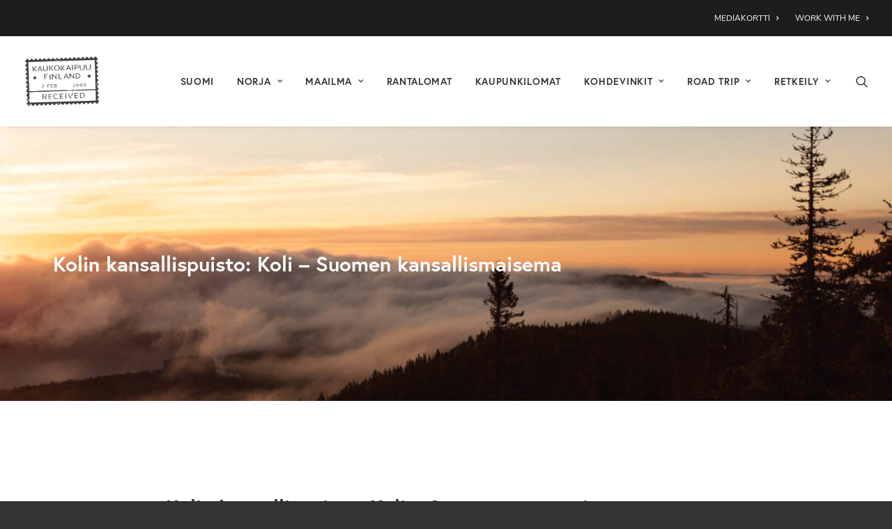

--- FILE ---
content_type: text/html; charset=UTF-8
request_url: https://kaukokaipuumatkablogi.net/kolin-kansallispuisto-koli/
body_size: 27988
content:
<!DOCTYPE html>
<html class="no-touch" dir="ltr" lang="fi" prefix="og: https://ogp.me/ns#" xmlns="http://www.w3.org/1999/xhtml">
<head>
<meta http-equiv="Content-Type" content="text/html; charset=UTF-8">
<meta name="viewport" content="width=device-width, initial-scale=1">
<link rel="profile" href="http://gmpg.org/xfn/11">
<link rel="pingback" href="https://kaukokaipuumatkablogi.net/xmlrpc.php">
<title>Kolin kansallispuisto: Koli – Suomen kansallismaisema | KAUKOKAIPUU</title>
	<style>img:is([sizes="auto" i], [sizes^="auto," i]) { contain-intrinsic-size: 3000px 1500px }</style>
	
		<!-- All in One SEO 4.9.3 - aioseo.com -->
	<meta name="robots" content="max-image-preview:large" />
	<link rel="canonical" href="https://kaukokaipuumatkablogi.net/kolin-kansallispuisto-koli/" />
	<meta name="generator" content="All in One SEO (AIOSEO) 4.9.3" />
		<meta property="og:locale" content="fi_FI" />
		<meta property="og:site_name" content="KAUKOKAIPUU | Suomen luetuin matkablogi" />
		<meta property="og:type" content="article" />
		<meta property="og:title" content="Kolin kansallispuisto: Koli – Suomen kansallismaisema | KAUKOKAIPUU" />
		<meta property="og:url" content="https://kaukokaipuumatkablogi.net/kolin-kansallispuisto-koli/" />
		<meta property="og:image" content="https://kaukokaipuumatkablogi.net/wp-content/uploads/2020/04/29580839253_3c5384ab47_k.jpg" />
		<meta property="og:image:secure_url" content="https://kaukokaipuumatkablogi.net/wp-content/uploads/2020/04/29580839253_3c5384ab47_k.jpg" />
		<meta property="og:image:width" content="1920" />
		<meta property="og:image:height" content="1280" />
		<meta property="article:published_time" content="2020-04-18T08:34:35+00:00" />
		<meta property="article:modified_time" content="2021-07-14T09:22:48+00:00" />
		<meta property="article:publisher" content="https://www.facebook.com/KAUKOKAIPUUmatkablogi" />
		<meta name="twitter:card" content="summary_large_image" />
		<meta name="twitter:title" content="Kolin kansallispuisto: Koli – Suomen kansallismaisema | KAUKOKAIPUU" />
		<meta name="twitter:image" content="https://kaukokaipuumatkablogi.net/wp-content/uploads/2020/04/29580839253_3c5384ab47_k.jpg" />
		<script type="application/ld+json" class="aioseo-schema">
			{"@context":"https:\/\/schema.org","@graph":[{"@type":"BreadcrumbList","@id":"https:\/\/kaukokaipuumatkablogi.net\/kolin-kansallispuisto-koli\/#breadcrumblist","itemListElement":[{"@type":"ListItem","@id":"https:\/\/kaukokaipuumatkablogi.net#listItem","position":1,"name":"Home","item":"https:\/\/kaukokaipuumatkablogi.net","nextItem":{"@type":"ListItem","@id":"https:\/\/kaukokaipuumatkablogi.net\/kolin-kansallispuisto-koli\/#listItem","name":"Kolin kansallispuisto: Koli \u2013 Suomen kansallismaisema"}},{"@type":"ListItem","@id":"https:\/\/kaukokaipuumatkablogi.net\/kolin-kansallispuisto-koli\/#listItem","position":2,"name":"Kolin kansallispuisto: Koli \u2013 Suomen kansallismaisema","previousItem":{"@type":"ListItem","@id":"https:\/\/kaukokaipuumatkablogi.net#listItem","name":"Home"}}]},{"@type":"Organization","@id":"https:\/\/kaukokaipuumatkablogi.net\/#organization","name":"KAUKOKAIPUU \u2013 Suomen luetuin matkablogi","description":"Suomen luetuin matkablogi","url":"https:\/\/kaukokaipuumatkablogi.net\/","logo":{"@type":"ImageObject","url":"https:\/\/kaukokaipuumatkablogi.net\/wp-content\/uploads\/2023\/02\/cropped-cropped-site-logo.jpg","@id":"https:\/\/kaukokaipuumatkablogi.net\/kolin-kansallispuisto-koli\/#organizationLogo","width":512,"height":512},"image":{"@id":"https:\/\/kaukokaipuumatkablogi.net\/kolin-kansallispuisto-koli\/#organizationLogo"},"sameAs":["https:\/\/www.facebook.com\/KAUKOKAIPUUmatkablogi","https:\/\/www.instagram.com\/monnihimari\/"]},{"@type":"WebPage","@id":"https:\/\/kaukokaipuumatkablogi.net\/kolin-kansallispuisto-koli\/#webpage","url":"https:\/\/kaukokaipuumatkablogi.net\/kolin-kansallispuisto-koli\/","name":"Kolin kansallispuisto: Koli \u2013 Suomen kansallismaisema | KAUKOKAIPUU","inLanguage":"fi","isPartOf":{"@id":"https:\/\/kaukokaipuumatkablogi.net\/#website"},"breadcrumb":{"@id":"https:\/\/kaukokaipuumatkablogi.net\/kolin-kansallispuisto-koli\/#breadcrumblist"},"image":{"@type":"ImageObject","url":"https:\/\/kaukokaipuumatkablogi.net\/wp-content\/uploads\/2020\/04\/29580839253_3c5384ab47_k.jpg","@id":"https:\/\/kaukokaipuumatkablogi.net\/kolin-kansallispuisto-koli\/#mainImage","width":1920,"height":1280,"caption":"Koli | Kolin kansallispuisto"},"primaryImageOfPage":{"@id":"https:\/\/kaukokaipuumatkablogi.net\/kolin-kansallispuisto-koli\/#mainImage"},"datePublished":"2020-04-18T11:34:35+03:00","dateModified":"2021-07-14T12:22:48+03:00"},{"@type":"WebSite","@id":"https:\/\/kaukokaipuumatkablogi.net\/#website","url":"https:\/\/kaukokaipuumatkablogi.net\/","name":"KAUKOKAIPUU","description":"Suomen luetuin matkablogi","inLanguage":"fi","publisher":{"@id":"https:\/\/kaukokaipuumatkablogi.net\/#organization"}}]}
		</script>
		<!-- All in One SEO -->

<link rel='dns-prefetch' href='//fonts.googleapis.com' />
<link rel="alternate" type="application/rss+xml" title="KAUKOKAIPUU &raquo; syöte" href="https://kaukokaipuumatkablogi.net/feed/" />
<link rel="alternate" type="application/rss+xml" title="KAUKOKAIPUU &raquo; kommenttien syöte" href="https://kaukokaipuumatkablogi.net/comments/feed/" />
<script type="text/javascript">
/* <![CDATA[ */
window._wpemojiSettings = {"baseUrl":"https:\/\/s.w.org\/images\/core\/emoji\/16.0.1\/72x72\/","ext":".png","svgUrl":"https:\/\/s.w.org\/images\/core\/emoji\/16.0.1\/svg\/","svgExt":".svg","source":{"concatemoji":"https:\/\/kaukokaipuumatkablogi.net\/wp-includes\/js\/wp-emoji-release.min.js?ver=6.8.3"}};
/*! This file is auto-generated */
!function(s,n){var o,i,e;function c(e){try{var t={supportTests:e,timestamp:(new Date).valueOf()};sessionStorage.setItem(o,JSON.stringify(t))}catch(e){}}function p(e,t,n){e.clearRect(0,0,e.canvas.width,e.canvas.height),e.fillText(t,0,0);var t=new Uint32Array(e.getImageData(0,0,e.canvas.width,e.canvas.height).data),a=(e.clearRect(0,0,e.canvas.width,e.canvas.height),e.fillText(n,0,0),new Uint32Array(e.getImageData(0,0,e.canvas.width,e.canvas.height).data));return t.every(function(e,t){return e===a[t]})}function u(e,t){e.clearRect(0,0,e.canvas.width,e.canvas.height),e.fillText(t,0,0);for(var n=e.getImageData(16,16,1,1),a=0;a<n.data.length;a++)if(0!==n.data[a])return!1;return!0}function f(e,t,n,a){switch(t){case"flag":return n(e,"\ud83c\udff3\ufe0f\u200d\u26a7\ufe0f","\ud83c\udff3\ufe0f\u200b\u26a7\ufe0f")?!1:!n(e,"\ud83c\udde8\ud83c\uddf6","\ud83c\udde8\u200b\ud83c\uddf6")&&!n(e,"\ud83c\udff4\udb40\udc67\udb40\udc62\udb40\udc65\udb40\udc6e\udb40\udc67\udb40\udc7f","\ud83c\udff4\u200b\udb40\udc67\u200b\udb40\udc62\u200b\udb40\udc65\u200b\udb40\udc6e\u200b\udb40\udc67\u200b\udb40\udc7f");case"emoji":return!a(e,"\ud83e\udedf")}return!1}function g(e,t,n,a){var r="undefined"!=typeof WorkerGlobalScope&&self instanceof WorkerGlobalScope?new OffscreenCanvas(300,150):s.createElement("canvas"),o=r.getContext("2d",{willReadFrequently:!0}),i=(o.textBaseline="top",o.font="600 32px Arial",{});return e.forEach(function(e){i[e]=t(o,e,n,a)}),i}function t(e){var t=s.createElement("script");t.src=e,t.defer=!0,s.head.appendChild(t)}"undefined"!=typeof Promise&&(o="wpEmojiSettingsSupports",i=["flag","emoji"],n.supports={everything:!0,everythingExceptFlag:!0},e=new Promise(function(e){s.addEventListener("DOMContentLoaded",e,{once:!0})}),new Promise(function(t){var n=function(){try{var e=JSON.parse(sessionStorage.getItem(o));if("object"==typeof e&&"number"==typeof e.timestamp&&(new Date).valueOf()<e.timestamp+604800&&"object"==typeof e.supportTests)return e.supportTests}catch(e){}return null}();if(!n){if("undefined"!=typeof Worker&&"undefined"!=typeof OffscreenCanvas&&"undefined"!=typeof URL&&URL.createObjectURL&&"undefined"!=typeof Blob)try{var e="postMessage("+g.toString()+"("+[JSON.stringify(i),f.toString(),p.toString(),u.toString()].join(",")+"));",a=new Blob([e],{type:"text/javascript"}),r=new Worker(URL.createObjectURL(a),{name:"wpTestEmojiSupports"});return void(r.onmessage=function(e){c(n=e.data),r.terminate(),t(n)})}catch(e){}c(n=g(i,f,p,u))}t(n)}).then(function(e){for(var t in e)n.supports[t]=e[t],n.supports.everything=n.supports.everything&&n.supports[t],"flag"!==t&&(n.supports.everythingExceptFlag=n.supports.everythingExceptFlag&&n.supports[t]);n.supports.everythingExceptFlag=n.supports.everythingExceptFlag&&!n.supports.flag,n.DOMReady=!1,n.readyCallback=function(){n.DOMReady=!0}}).then(function(){return e}).then(function(){var e;n.supports.everything||(n.readyCallback(),(e=n.source||{}).concatemoji?t(e.concatemoji):e.wpemoji&&e.twemoji&&(t(e.twemoji),t(e.wpemoji)))}))}((window,document),window._wpemojiSettings);
/* ]]> */
</script>

<style id='wp-emoji-styles-inline-css' type='text/css'>

	img.wp-smiley, img.emoji {
		display: inline !important;
		border: none !important;
		box-shadow: none !important;
		height: 1em !important;
		width: 1em !important;
		margin: 0 0.07em !important;
		vertical-align: -0.1em !important;
		background: none !important;
		padding: 0 !important;
	}
</style>
<link rel='stylesheet' id='wp-block-library-css' href='https://kaukokaipuumatkablogi.net/wp-includes/css/dist/block-library/style.min.css?ver=6.8.3' type='text/css' media='all' />
<style id='classic-theme-styles-inline-css' type='text/css'>
/*! This file is auto-generated */
.wp-block-button__link{color:#fff;background-color:#32373c;border-radius:9999px;box-shadow:none;text-decoration:none;padding:calc(.667em + 2px) calc(1.333em + 2px);font-size:1.125em}.wp-block-file__button{background:#32373c;color:#fff;text-decoration:none}
</style>
<link rel='stylesheet' id='aioseo/css/src/vue/standalone/blocks/table-of-contents/global.scss-css' href='https://kaukokaipuumatkablogi.net/wp-content/plugins/all-in-one-seo-pack/dist/Lite/assets/css/table-of-contents/global.e90f6d47.css?ver=4.9.3' type='text/css' media='all' />
<style id='global-styles-inline-css' type='text/css'>
:root{--wp--preset--aspect-ratio--square: 1;--wp--preset--aspect-ratio--4-3: 4/3;--wp--preset--aspect-ratio--3-4: 3/4;--wp--preset--aspect-ratio--3-2: 3/2;--wp--preset--aspect-ratio--2-3: 2/3;--wp--preset--aspect-ratio--16-9: 16/9;--wp--preset--aspect-ratio--9-16: 9/16;--wp--preset--color--black: #000000;--wp--preset--color--cyan-bluish-gray: #abb8c3;--wp--preset--color--white: #ffffff;--wp--preset--color--pale-pink: #f78da7;--wp--preset--color--vivid-red: #cf2e2e;--wp--preset--color--luminous-vivid-orange: #ff6900;--wp--preset--color--luminous-vivid-amber: #fcb900;--wp--preset--color--light-green-cyan: #7bdcb5;--wp--preset--color--vivid-green-cyan: #00d084;--wp--preset--color--pale-cyan-blue: #8ed1fc;--wp--preset--color--vivid-cyan-blue: #0693e3;--wp--preset--color--vivid-purple: #9b51e0;--wp--preset--gradient--vivid-cyan-blue-to-vivid-purple: linear-gradient(135deg,rgba(6,147,227,1) 0%,rgb(155,81,224) 100%);--wp--preset--gradient--light-green-cyan-to-vivid-green-cyan: linear-gradient(135deg,rgb(122,220,180) 0%,rgb(0,208,130) 100%);--wp--preset--gradient--luminous-vivid-amber-to-luminous-vivid-orange: linear-gradient(135deg,rgba(252,185,0,1) 0%,rgba(255,105,0,1) 100%);--wp--preset--gradient--luminous-vivid-orange-to-vivid-red: linear-gradient(135deg,rgba(255,105,0,1) 0%,rgb(207,46,46) 100%);--wp--preset--gradient--very-light-gray-to-cyan-bluish-gray: linear-gradient(135deg,rgb(238,238,238) 0%,rgb(169,184,195) 100%);--wp--preset--gradient--cool-to-warm-spectrum: linear-gradient(135deg,rgb(74,234,220) 0%,rgb(151,120,209) 20%,rgb(207,42,186) 40%,rgb(238,44,130) 60%,rgb(251,105,98) 80%,rgb(254,248,76) 100%);--wp--preset--gradient--blush-light-purple: linear-gradient(135deg,rgb(255,206,236) 0%,rgb(152,150,240) 100%);--wp--preset--gradient--blush-bordeaux: linear-gradient(135deg,rgb(254,205,165) 0%,rgb(254,45,45) 50%,rgb(107,0,62) 100%);--wp--preset--gradient--luminous-dusk: linear-gradient(135deg,rgb(255,203,112) 0%,rgb(199,81,192) 50%,rgb(65,88,208) 100%);--wp--preset--gradient--pale-ocean: linear-gradient(135deg,rgb(255,245,203) 0%,rgb(182,227,212) 50%,rgb(51,167,181) 100%);--wp--preset--gradient--electric-grass: linear-gradient(135deg,rgb(202,248,128) 0%,rgb(113,206,126) 100%);--wp--preset--gradient--midnight: linear-gradient(135deg,rgb(2,3,129) 0%,rgb(40,116,252) 100%);--wp--preset--font-size--small: 13px;--wp--preset--font-size--medium: 20px;--wp--preset--font-size--large: 36px;--wp--preset--font-size--x-large: 42px;--wp--preset--spacing--20: 0.44rem;--wp--preset--spacing--30: 0.67rem;--wp--preset--spacing--40: 1rem;--wp--preset--spacing--50: 1.5rem;--wp--preset--spacing--60: 2.25rem;--wp--preset--spacing--70: 3.38rem;--wp--preset--spacing--80: 5.06rem;--wp--preset--shadow--natural: 6px 6px 9px rgba(0, 0, 0, 0.2);--wp--preset--shadow--deep: 12px 12px 50px rgba(0, 0, 0, 0.4);--wp--preset--shadow--sharp: 6px 6px 0px rgba(0, 0, 0, 0.2);--wp--preset--shadow--outlined: 6px 6px 0px -3px rgba(255, 255, 255, 1), 6px 6px rgba(0, 0, 0, 1);--wp--preset--shadow--crisp: 6px 6px 0px rgba(0, 0, 0, 1);}:where(.is-layout-flex){gap: 0.5em;}:where(.is-layout-grid){gap: 0.5em;}body .is-layout-flex{display: flex;}.is-layout-flex{flex-wrap: wrap;align-items: center;}.is-layout-flex > :is(*, div){margin: 0;}body .is-layout-grid{display: grid;}.is-layout-grid > :is(*, div){margin: 0;}:where(.wp-block-columns.is-layout-flex){gap: 2em;}:where(.wp-block-columns.is-layout-grid){gap: 2em;}:where(.wp-block-post-template.is-layout-flex){gap: 1.25em;}:where(.wp-block-post-template.is-layout-grid){gap: 1.25em;}.has-black-color{color: var(--wp--preset--color--black) !important;}.has-cyan-bluish-gray-color{color: var(--wp--preset--color--cyan-bluish-gray) !important;}.has-white-color{color: var(--wp--preset--color--white) !important;}.has-pale-pink-color{color: var(--wp--preset--color--pale-pink) !important;}.has-vivid-red-color{color: var(--wp--preset--color--vivid-red) !important;}.has-luminous-vivid-orange-color{color: var(--wp--preset--color--luminous-vivid-orange) !important;}.has-luminous-vivid-amber-color{color: var(--wp--preset--color--luminous-vivid-amber) !important;}.has-light-green-cyan-color{color: var(--wp--preset--color--light-green-cyan) !important;}.has-vivid-green-cyan-color{color: var(--wp--preset--color--vivid-green-cyan) !important;}.has-pale-cyan-blue-color{color: var(--wp--preset--color--pale-cyan-blue) !important;}.has-vivid-cyan-blue-color{color: var(--wp--preset--color--vivid-cyan-blue) !important;}.has-vivid-purple-color{color: var(--wp--preset--color--vivid-purple) !important;}.has-black-background-color{background-color: var(--wp--preset--color--black) !important;}.has-cyan-bluish-gray-background-color{background-color: var(--wp--preset--color--cyan-bluish-gray) !important;}.has-white-background-color{background-color: var(--wp--preset--color--white) !important;}.has-pale-pink-background-color{background-color: var(--wp--preset--color--pale-pink) !important;}.has-vivid-red-background-color{background-color: var(--wp--preset--color--vivid-red) !important;}.has-luminous-vivid-orange-background-color{background-color: var(--wp--preset--color--luminous-vivid-orange) !important;}.has-luminous-vivid-amber-background-color{background-color: var(--wp--preset--color--luminous-vivid-amber) !important;}.has-light-green-cyan-background-color{background-color: var(--wp--preset--color--light-green-cyan) !important;}.has-vivid-green-cyan-background-color{background-color: var(--wp--preset--color--vivid-green-cyan) !important;}.has-pale-cyan-blue-background-color{background-color: var(--wp--preset--color--pale-cyan-blue) !important;}.has-vivid-cyan-blue-background-color{background-color: var(--wp--preset--color--vivid-cyan-blue) !important;}.has-vivid-purple-background-color{background-color: var(--wp--preset--color--vivid-purple) !important;}.has-black-border-color{border-color: var(--wp--preset--color--black) !important;}.has-cyan-bluish-gray-border-color{border-color: var(--wp--preset--color--cyan-bluish-gray) !important;}.has-white-border-color{border-color: var(--wp--preset--color--white) !important;}.has-pale-pink-border-color{border-color: var(--wp--preset--color--pale-pink) !important;}.has-vivid-red-border-color{border-color: var(--wp--preset--color--vivid-red) !important;}.has-luminous-vivid-orange-border-color{border-color: var(--wp--preset--color--luminous-vivid-orange) !important;}.has-luminous-vivid-amber-border-color{border-color: var(--wp--preset--color--luminous-vivid-amber) !important;}.has-light-green-cyan-border-color{border-color: var(--wp--preset--color--light-green-cyan) !important;}.has-vivid-green-cyan-border-color{border-color: var(--wp--preset--color--vivid-green-cyan) !important;}.has-pale-cyan-blue-border-color{border-color: var(--wp--preset--color--pale-cyan-blue) !important;}.has-vivid-cyan-blue-border-color{border-color: var(--wp--preset--color--vivid-cyan-blue) !important;}.has-vivid-purple-border-color{border-color: var(--wp--preset--color--vivid-purple) !important;}.has-vivid-cyan-blue-to-vivid-purple-gradient-background{background: var(--wp--preset--gradient--vivid-cyan-blue-to-vivid-purple) !important;}.has-light-green-cyan-to-vivid-green-cyan-gradient-background{background: var(--wp--preset--gradient--light-green-cyan-to-vivid-green-cyan) !important;}.has-luminous-vivid-amber-to-luminous-vivid-orange-gradient-background{background: var(--wp--preset--gradient--luminous-vivid-amber-to-luminous-vivid-orange) !important;}.has-luminous-vivid-orange-to-vivid-red-gradient-background{background: var(--wp--preset--gradient--luminous-vivid-orange-to-vivid-red) !important;}.has-very-light-gray-to-cyan-bluish-gray-gradient-background{background: var(--wp--preset--gradient--very-light-gray-to-cyan-bluish-gray) !important;}.has-cool-to-warm-spectrum-gradient-background{background: var(--wp--preset--gradient--cool-to-warm-spectrum) !important;}.has-blush-light-purple-gradient-background{background: var(--wp--preset--gradient--blush-light-purple) !important;}.has-blush-bordeaux-gradient-background{background: var(--wp--preset--gradient--blush-bordeaux) !important;}.has-luminous-dusk-gradient-background{background: var(--wp--preset--gradient--luminous-dusk) !important;}.has-pale-ocean-gradient-background{background: var(--wp--preset--gradient--pale-ocean) !important;}.has-electric-grass-gradient-background{background: var(--wp--preset--gradient--electric-grass) !important;}.has-midnight-gradient-background{background: var(--wp--preset--gradient--midnight) !important;}.has-small-font-size{font-size: var(--wp--preset--font-size--small) !important;}.has-medium-font-size{font-size: var(--wp--preset--font-size--medium) !important;}.has-large-font-size{font-size: var(--wp--preset--font-size--large) !important;}.has-x-large-font-size{font-size: var(--wp--preset--font-size--x-large) !important;}
:where(.wp-block-post-template.is-layout-flex){gap: 1.25em;}:where(.wp-block-post-template.is-layout-grid){gap: 1.25em;}
:where(.wp-block-columns.is-layout-flex){gap: 2em;}:where(.wp-block-columns.is-layout-grid){gap: 2em;}
:root :where(.wp-block-pullquote){font-size: 1.5em;line-height: 1.6;}
</style>
<link rel='stylesheet' id='uncodefont-google-css' href='//fonts.googleapis.com/css?family=Poppins%3A300%2Cregular%2C500%2C600%2C700%7CNunito+Sans%3A200%2C300%2Cregular%2C500%2C600%2C700%2C800%2C900%2C200italic%2C300italic%2Citalic%2C500italic%2C600italic%2C700italic%2C800italic%2C900italic%7CNunito%3A200%2C300%2Cregular%2C500%2C600%2C700%2C800%2C900%2C200italic%2C300italic%2Citalic%2C500italic%2C600italic%2C700italic%2C800italic%2C900italic&#038;subset=devanagari%2Clatin-ext%2Ccyrillic%2Ccyrillic-ext%2Clatin%2Cvietnamese&#038;ver=2.9.4.3' type='text/css' media='all' />
<link rel='stylesheet' id='uncode-privacy-css' href='https://kaukokaipuumatkablogi.net/wp-content/plugins/uncode-privacy/assets/css/uncode-privacy-public.css?ver=2.2.7' type='text/css' media='all' />
<link rel='stylesheet' id='uncode-style-css' href='https://kaukokaipuumatkablogi.net/wp-content/themes/uncode/library/css/style.css?ver=1597480716' type='text/css' media='all' />
<style id='uncode-style-inline-css' type='text/css'>

@media (max-width: 959px) { .navbar-brand > * { height: 50px !important;}}
@media (min-width: 960px) { .limit-width { max-width: 1200px; margin: auto;}}
.menu-primary ul.menu-smart > li > a, .menu-primary ul.menu-smart li.dropdown > a, .menu-primary ul.menu-smart li.mega-menu > a, .vmenu-container ul.menu-smart > li > a, .vmenu-container ul.menu-smart li.dropdown > a { text-transform: uppercase; }
#changer-back-color { transition: background-color 1000ms cubic-bezier(0.25, 1, 0.5, 1) !important; } #changer-back-color > div { transition: opacity 1000ms cubic-bezier(0.25, 1, 0.5, 1) !important; } body.bg-changer-init.disable-hover .main-wrapper .style-light,  body.bg-changer-init.disable-hover .main-wrapper .style-light h1,  body.bg-changer-init.disable-hover .main-wrapper .style-light h2, body.bg-changer-init.disable-hover .main-wrapper .style-light h3, body.bg-changer-init.disable-hover .main-wrapper .style-light h4, body.bg-changer-init.disable-hover .main-wrapper .style-light h5, body.bg-changer-init.disable-hover .main-wrapper .style-light h6, body.bg-changer-init.disable-hover .main-wrapper .style-light a, body.bg-changer-init.disable-hover .main-wrapper .style-dark, body.bg-changer-init.disable-hover .main-wrapper .style-dark h1, body.bg-changer-init.disable-hover .main-wrapper .style-dark h2, body.bg-changer-init.disable-hover .main-wrapper .style-dark h3, body.bg-changer-init.disable-hover .main-wrapper .style-dark h4, body.bg-changer-init.disable-hover .main-wrapper .style-dark h5, body.bg-changer-init.disable-hover .main-wrapper .style-dark h6, body.bg-changer-init.disable-hover .main-wrapper .style-dark a { transition: color 1000ms cubic-bezier(0.25, 1, 0.5, 1) !important; }
</style>
<link rel='stylesheet' id='uncode-icons-css' href='https://kaukokaipuumatkablogi.net/wp-content/themes/uncode/library/css/uncode-icons.css?ver=1597480716' type='text/css' media='all' />
<link rel='stylesheet' id='uncode-custom-style-css' href='https://kaukokaipuumatkablogi.net/wp-content/themes/uncode/library/css/style-custom.css?ver=1597480716' type='text/css' media='all' />
<style id='uncode-custom-style-inline-css' type='text/css'>
blockquote p {font-size:22px;line-height:1.75;margin:18px 0 0;}.single-post .post-body .post-content a {text-decoration:underline;text-underline-offset:4px;}.single-post .t-entry-title a,.single-post .t-entry a,.single-post .isotope-container a {text-decoration:none !important;text-underline-offset:0 !important;}.comment-author-link {pointer-events:none;text-decoration:none;color:inherit;cursor:default;}.post-body .post-content strong,.post-body .post-content b {font-weight:700;}
</style>
<link rel='stylesheet' id='moove_gdpr_frontend-css' href='https://kaukokaipuumatkablogi.net/wp-content/plugins/gdpr-cookie-compliance/dist/styles/gdpr-main.css?ver=5.0.9' type='text/css' media='all' />
<style id='moove_gdpr_frontend-inline-css' type='text/css'>

				#moove_gdpr_cookie_modal .moove-gdpr-modal-content .moove-gdpr-modal-footer-content .moove-gdpr-button-holder a.mgbutton.moove-gdpr-modal-reject-all,
				#moove_gdpr_cookie_modal .moove-gdpr-modal-content .moove-gdpr-modal-footer-content .moove-gdpr-button-holder button.mgbutton.moove-gdpr-modal-reject-all,
				.gdpr_cookie_settings_shortcode_content .gdpr-shr-button.button-green.moove-gdpr-modal-reject-all {
					background-color: transparent;
					opacity: .7;
					color: #202020;
				}

				#moove_gdpr_cookie_modal .moove-gdpr-modal-content .moove-gdpr-modal-footer-content .moove-gdpr-button-holder a.mgbutton.moove-gdpr-modal-reject-all:hover,
				#moove_gdpr_cookie_modal .moove-gdpr-modal-content .moove-gdpr-modal-footer-content .moove-gdpr-button-holder button.mgbutton.moove-gdpr-modal-reject-all:hover,
				.gdpr_cookie_settings_shortcode_content .gdpr-shr-button.button-green.moove-gdpr-modal-reject-all:hover {
					background-color: #202020;
					box-shadow: none;
					color: #fff;
					opacity: 1;
				}
			#moove_gdpr_cookie_modal,#moove_gdpr_cookie_info_bar,.gdpr_cookie_settings_shortcode_content{font-family:&#039;Nunito&#039;,sans-serif}#moove_gdpr_save_popup_settings_button{background-color:#373737;color:#fff}#moove_gdpr_save_popup_settings_button:hover{background-color:#000}#moove_gdpr_cookie_info_bar .moove-gdpr-info-bar-container .moove-gdpr-info-bar-content a.mgbutton,#moove_gdpr_cookie_info_bar .moove-gdpr-info-bar-container .moove-gdpr-info-bar-content button.mgbutton{background-color:#0c4da2}#moove_gdpr_cookie_modal .moove-gdpr-modal-content .moove-gdpr-modal-footer-content .moove-gdpr-button-holder a.mgbutton,#moove_gdpr_cookie_modal .moove-gdpr-modal-content .moove-gdpr-modal-footer-content .moove-gdpr-button-holder button.mgbutton,.gdpr_cookie_settings_shortcode_content .gdpr-shr-button.button-green{background-color:#0c4da2;border-color:#0c4da2}#moove_gdpr_cookie_modal .moove-gdpr-modal-content .moove-gdpr-modal-footer-content .moove-gdpr-button-holder a.mgbutton:hover,#moove_gdpr_cookie_modal .moove-gdpr-modal-content .moove-gdpr-modal-footer-content .moove-gdpr-button-holder button.mgbutton:hover,.gdpr_cookie_settings_shortcode_content .gdpr-shr-button.button-green:hover{background-color:#fff;color:#0c4da2}#moove_gdpr_cookie_modal .moove-gdpr-modal-content .moove-gdpr-modal-close i,#moove_gdpr_cookie_modal .moove-gdpr-modal-content .moove-gdpr-modal-close span.gdpr-icon{background-color:#0c4da2;border:1px solid #0c4da2}#moove_gdpr_cookie_info_bar span.moove-gdpr-infobar-allow-all.focus-g,#moove_gdpr_cookie_info_bar span.moove-gdpr-infobar-allow-all:focus,#moove_gdpr_cookie_info_bar button.moove-gdpr-infobar-allow-all.focus-g,#moove_gdpr_cookie_info_bar button.moove-gdpr-infobar-allow-all:focus,#moove_gdpr_cookie_info_bar span.moove-gdpr-infobar-reject-btn.focus-g,#moove_gdpr_cookie_info_bar span.moove-gdpr-infobar-reject-btn:focus,#moove_gdpr_cookie_info_bar button.moove-gdpr-infobar-reject-btn.focus-g,#moove_gdpr_cookie_info_bar button.moove-gdpr-infobar-reject-btn:focus,#moove_gdpr_cookie_info_bar span.change-settings-button.focus-g,#moove_gdpr_cookie_info_bar span.change-settings-button:focus,#moove_gdpr_cookie_info_bar button.change-settings-button.focus-g,#moove_gdpr_cookie_info_bar button.change-settings-button:focus{-webkit-box-shadow:0 0 1px 3px #0c4da2;-moz-box-shadow:0 0 1px 3px #0c4da2;box-shadow:0 0 1px 3px #0c4da2}#moove_gdpr_cookie_modal .moove-gdpr-modal-content .moove-gdpr-modal-close i:hover,#moove_gdpr_cookie_modal .moove-gdpr-modal-content .moove-gdpr-modal-close span.gdpr-icon:hover,#moove_gdpr_cookie_info_bar span[data-href]>u.change-settings-button{color:#0c4da2}#moove_gdpr_cookie_modal .moove-gdpr-modal-content .moove-gdpr-modal-left-content #moove-gdpr-menu li.menu-item-selected a span.gdpr-icon,#moove_gdpr_cookie_modal .moove-gdpr-modal-content .moove-gdpr-modal-left-content #moove-gdpr-menu li.menu-item-selected button span.gdpr-icon{color:inherit}#moove_gdpr_cookie_modal .moove-gdpr-modal-content .moove-gdpr-modal-left-content #moove-gdpr-menu li a span.gdpr-icon,#moove_gdpr_cookie_modal .moove-gdpr-modal-content .moove-gdpr-modal-left-content #moove-gdpr-menu li button span.gdpr-icon{color:inherit}#moove_gdpr_cookie_modal .gdpr-acc-link{line-height:0;font-size:0;color:transparent;position:absolute}#moove_gdpr_cookie_modal .moove-gdpr-modal-content .moove-gdpr-modal-close:hover i,#moove_gdpr_cookie_modal .moove-gdpr-modal-content .moove-gdpr-modal-left-content #moove-gdpr-menu li a,#moove_gdpr_cookie_modal .moove-gdpr-modal-content .moove-gdpr-modal-left-content #moove-gdpr-menu li button,#moove_gdpr_cookie_modal .moove-gdpr-modal-content .moove-gdpr-modal-left-content #moove-gdpr-menu li button i,#moove_gdpr_cookie_modal .moove-gdpr-modal-content .moove-gdpr-modal-left-content #moove-gdpr-menu li a i,#moove_gdpr_cookie_modal .moove-gdpr-modal-content .moove-gdpr-tab-main .moove-gdpr-tab-main-content a:hover,#moove_gdpr_cookie_info_bar.moove-gdpr-dark-scheme .moove-gdpr-info-bar-container .moove-gdpr-info-bar-content a.mgbutton:hover,#moove_gdpr_cookie_info_bar.moove-gdpr-dark-scheme .moove-gdpr-info-bar-container .moove-gdpr-info-bar-content button.mgbutton:hover,#moove_gdpr_cookie_info_bar.moove-gdpr-dark-scheme .moove-gdpr-info-bar-container .moove-gdpr-info-bar-content a:hover,#moove_gdpr_cookie_info_bar.moove-gdpr-dark-scheme .moove-gdpr-info-bar-container .moove-gdpr-info-bar-content button:hover,#moove_gdpr_cookie_info_bar.moove-gdpr-dark-scheme .moove-gdpr-info-bar-container .moove-gdpr-info-bar-content span.change-settings-button:hover,#moove_gdpr_cookie_info_bar.moove-gdpr-dark-scheme .moove-gdpr-info-bar-container .moove-gdpr-info-bar-content button.change-settings-button:hover,#moove_gdpr_cookie_info_bar.moove-gdpr-dark-scheme .moove-gdpr-info-bar-container .moove-gdpr-info-bar-content u.change-settings-button:hover,#moove_gdpr_cookie_info_bar span[data-href]>u.change-settings-button,#moove_gdpr_cookie_info_bar.moove-gdpr-dark-scheme .moove-gdpr-info-bar-container .moove-gdpr-info-bar-content a.mgbutton.focus-g,#moove_gdpr_cookie_info_bar.moove-gdpr-dark-scheme .moove-gdpr-info-bar-container .moove-gdpr-info-bar-content button.mgbutton.focus-g,#moove_gdpr_cookie_info_bar.moove-gdpr-dark-scheme .moove-gdpr-info-bar-container .moove-gdpr-info-bar-content a.focus-g,#moove_gdpr_cookie_info_bar.moove-gdpr-dark-scheme .moove-gdpr-info-bar-container .moove-gdpr-info-bar-content button.focus-g,#moove_gdpr_cookie_info_bar.moove-gdpr-dark-scheme .moove-gdpr-info-bar-container .moove-gdpr-info-bar-content a.mgbutton:focus,#moove_gdpr_cookie_info_bar.moove-gdpr-dark-scheme .moove-gdpr-info-bar-container .moove-gdpr-info-bar-content button.mgbutton:focus,#moove_gdpr_cookie_info_bar.moove-gdpr-dark-scheme .moove-gdpr-info-bar-container .moove-gdpr-info-bar-content a:focus,#moove_gdpr_cookie_info_bar.moove-gdpr-dark-scheme .moove-gdpr-info-bar-container .moove-gdpr-info-bar-content button:focus,#moove_gdpr_cookie_info_bar.moove-gdpr-dark-scheme .moove-gdpr-info-bar-container .moove-gdpr-info-bar-content span.change-settings-button.focus-g,span.change-settings-button:focus,button.change-settings-button.focus-g,button.change-settings-button:focus,#moove_gdpr_cookie_info_bar.moove-gdpr-dark-scheme .moove-gdpr-info-bar-container .moove-gdpr-info-bar-content u.change-settings-button.focus-g,#moove_gdpr_cookie_info_bar.moove-gdpr-dark-scheme .moove-gdpr-info-bar-container .moove-gdpr-info-bar-content u.change-settings-button:focus{color:#0c4da2}#moove_gdpr_cookie_modal .moove-gdpr-branding.focus-g span,#moove_gdpr_cookie_modal .moove-gdpr-modal-content .moove-gdpr-tab-main a.focus-g,#moove_gdpr_cookie_modal .moove-gdpr-modal-content .moove-gdpr-tab-main .gdpr-cd-details-toggle.focus-g{color:#0c4da2}#moove_gdpr_cookie_modal.gdpr_lightbox-hide{display:none}
</style>
<script type="text/javascript" src="https://kaukokaipuumatkablogi.net/wp-includes/js/dist/hooks.min.js?ver=4d63a3d491d11ffd8ac6" id="wp-hooks-js"></script>
<script type="text/javascript" id="say-what-js-js-extra">
/* <![CDATA[ */
var say_what_data = {"replacements":{"uncode|Page|":"Sivu"}};
/* ]]> */
</script>
<script type="text/javascript" src="https://kaukokaipuumatkablogi.net/wp-content/plugins/say-what/assets/build/frontend.js?ver=fd31684c45e4d85aeb4e" id="say-what-js-js"></script>
<script type="text/javascript" src="https://kaukokaipuumatkablogi.net/wp-includes/js/jquery/jquery.min.js?ver=3.7.1" id="jquery-core-js"></script>
<script type="text/javascript" src="https://kaukokaipuumatkablogi.net/wp-includes/js/jquery/jquery-migrate.min.js?ver=3.4.1" id="jquery-migrate-js"></script>
<script type="text/javascript" src="/wp-content/themes/uncode/library/js/ai-uncode.js" data-limit-density='true' data-use-orientation-width='true' id="uncodeAI" data-async='true' data-home="/" data-path="/" data-breakpoints-images="258,516,720,1032,1440,2064,2880" id="ai-uncode-js"></script>
<script type="text/javascript" id="uncode-init-js-extra">
/* <![CDATA[ */
var SiteParameters = {"days":"days","hours":"hours","minutes":"minutes","seconds":"seconds","constant_scroll":"on","scroll_speed":"2","parallax_factor":"0.25","loading":"Loading\u2026","slide_name":"slide","slide_footer":"footer","ajax_url":"https:\/\/kaukokaipuumatkablogi.net\/wp-admin\/admin-ajax.php","nonce_adaptive_images":"0a6c37edad","nonce_srcset_async":"053f54606b","enable_debug":"","block_mobile_videos":"","is_frontend_editor":"","main_width":["1200","px"],"mobile_parallax_allowed":"","listen_for_screen_update":"1","wireframes_plugin_active":"1","sticky_elements":"off","resize_quality":"70","register_metadata":"","bg_changer_time":"1000","update_wc_fragments":"1","optimize_shortpixel_image":"","menu_mobile_offcanvas_gap":"45","custom_cursor_selector":"[href], .trigger-overlay, .owl-next, .owl-prev, .owl-dot, input[type=\"submit\"], input[type=\"checkbox\"], button[type=\"submit\"], a[class^=\"ilightbox\"], .ilightbox-thumbnail, .ilightbox-prev, .ilightbox-next, .overlay-close, .unmodal-close, .qty-inset > span, .share-button li, .uncode-post-titles .tmb.tmb-click-area, .btn-link, .tmb-click-row .t-inside, .lg-outer button, .lg-thumb img, a[data-lbox], .uncode-close-offcanvas-overlay, .uncode-nav-next, .uncode-nav-prev, .uncode-nav-index","mobile_parallax_animation":"","lbox_enhanced":"","native_media_player":"1","vimeoPlayerParams":"?autoplay=0","ajax_filter_key_search":"key","ajax_filter_key_unfilter":"unfilter","index_pagination_disable_scroll":"","index_pagination_scroll_to":"","uncode_wc_popup_cart_qty":"","disable_hover_hack":"","uncode_nocookie":"","menuHideOnClick":"1","smoothScroll":"on","smoothScrollDisableHover":"","smoothScrollQuery":"960","uncode_force_onepage_dots":"","uncode_smooth_scroll_safe":"","uncode_lb_add_galleries":", .gallery","uncode_lb_add_items":", .gallery .gallery-item a","uncode_prev_label":"Previous","uncode_next_label":"Next","uncode_slide_label":"Slide","uncode_share_label":"Share on %","uncode_has_ligatures":"","uncode_is_accessible":"","uncode_carousel_itemSelector":"*:not(.hidden)","uncode_adaptive":"1","ai_breakpoints":"258,516,720,1032,1440,2064,2880","uncode_adaptive_async":"1","uncode_limit_width":"1200px"};
/* ]]> */
</script>
<script type="text/javascript" src="https://kaukokaipuumatkablogi.net/wp-content/themes/uncode/library/js/init.js?ver=1597480716" id="uncode-init-js"></script>
<script></script><link rel="https://api.w.org/" href="https://kaukokaipuumatkablogi.net/wp-json/" /><link rel="alternate" title="JSON" type="application/json" href="https://kaukokaipuumatkablogi.net/wp-json/wp/v2/pages/88835" /><link rel="EditURI" type="application/rsd+xml" title="RSD" href="https://kaukokaipuumatkablogi.net/xmlrpc.php?rsd" />
<meta name="generator" content="WordPress 6.8.3" />
<link rel='shortlink' href='https://kaukokaipuumatkablogi.net/?p=88835' />
<link rel="alternate" title="oEmbed (JSON)" type="application/json+oembed" href="https://kaukokaipuumatkablogi.net/wp-json/oembed/1.0/embed?url=https%3A%2F%2Fkaukokaipuumatkablogi.net%2Fkolin-kansallispuisto-koli%2F" />
<link rel="alternate" title="oEmbed (XML)" type="text/xml+oembed" href="https://kaukokaipuumatkablogi.net/wp-json/oembed/1.0/embed?url=https%3A%2F%2Fkaukokaipuumatkablogi.net%2Fkolin-kansallispuisto-koli%2F&#038;format=xml" />
<script type='text/javascript' src='//use.typekit.com/yhi5hxf.js'></script>
<script type='text/javascript'>try{Typekit.load();}catch(e){}</script>
<link rel="apple-touch-icon" sizes="180x180" href="/wp-content/uploads/fbrfg/apple-touch-icon.png">
<link rel="icon" type="image/png" sizes="32x32" href="/wp-content/uploads/fbrfg/favicon-32x32.png">
<link rel="icon" type="image/png" sizes="16x16" href="/wp-content/uploads/fbrfg/favicon-16x16.png">
<link rel="manifest" href="/wp-content/uploads/fbrfg/site.webmanifest">
<link rel="mask-icon" href="/wp-content/uploads/fbrfg/safari-pinned-tab.svg" color="#5bbad5">
<link rel="shortcut icon" href="/wp-content/uploads/fbrfg/favicon.ico">
<meta name="msapplication-TileColor" content="#da532c">
<meta name="msapplication-config" content="/wp-content/uploads/fbrfg/browserconfig.xml">
<meta name="theme-color" content="#ffffff"><!-- Global site tag (gtag.js) - Google Analytics -->
<script async src="https://www.googletagmanager.com/gtag/js?id=G-M113QK9JJZ"></script>
<script>
  window.dataLayer = window.dataLayer || [];
  function gtag(){dataLayer.push(arguments);}
  gtag('js', new Date());

  gtag('config', 'G-M113QK9JJZ');
</script>

<!-- GetYourGuide Analytics -->

<script async defer src="https://widget.getyourguide.com/dist/pa.umd.production.min.js" data-gyg-partner-id="3ZQS7QH"></script>

<script data-noptimize="1" data-cfasync="false" data-wpfc-render="false">
  (function () {
      var script = document.createElement("script");
      script.async = 1;
      script.src = 'https://mn-tz.ltd/NDIxNTQ0.js?t=421544';
      document.head.appendChild(script);
  })();
</script>

<!-- Begin TradeTracker SuperTag Code -->
<script type="text/javascript">

    var _TradeTrackerTagOptions = {
        t: 'a',
        s: '393819',
        chk: '5e3ce5bd948eeeac7c85038fa0f771bc',
        overrideOptions: {}
    };

    (function() {var tt = document.createElement('script'), s = document.getElementsByTagName('script')[0]; tt.setAttribute('type', 'text/javascript'); tt.setAttribute('src', (document.location.protocol == 'https:' ? 'https' : 'http') + '://tm.tradetracker.net/tag?t=' + _TradeTrackerTagOptions.t + '&s=' + _TradeTrackerTagOptions.s + '&chk=' + _TradeTrackerTagOptions.chk); s.parentNode.insertBefore(tt, s);})();
</script>
<!-- End TradeTracker SuperTag Code -->

<script data-noptimize="1" data-cfasync="false" data-wpfc-render="false">
  (function () {
      var script = document.createElement("script");
      script.async = 1;
      script.src = 'https://mn-tz.ltd/NDIxNTQ0.js?t=421544';
      document.head.appendChild(script);
  })();
</script>

<meta name='impact-site-verification' value='592b7337-d185-4768-9769-8a918e9760d7'>
<link rel="icon" href="https://kaukokaipuumatkablogi.net/wp-content/uploads/2023/02/cropped-cropped-site-logo-32x32.jpg" sizes="32x32" />
<link rel="icon" href="https://kaukokaipuumatkablogi.net/wp-content/uploads/2023/02/cropped-cropped-site-logo-192x192.jpg" sizes="192x192" />
<link rel="apple-touch-icon" href="https://kaukokaipuumatkablogi.net/wp-content/uploads/2023/02/cropped-cropped-site-logo-180x180.jpg" />
<meta name="msapplication-TileImage" content="https://kaukokaipuumatkablogi.net/wp-content/uploads/2023/02/cropped-cropped-site-logo-270x270.jpg" />
<noscript><style> .wpb_animate_when_almost_visible { opacity: 1; }</style></noscript></head>
<body class="wp-singular page-template-default page page-id-88835 wp-theme-uncode  style-color-121969-bg group-blog hormenu-position-left megamenu-full-submenu hmenu hmenu-position-right header-full-width main-center-align menu-mobile-transparent textual-accent-color menu-sticky-mobile menu-mobile-centered menu-mobile-animated menu-has-cta mobile-parallax-not-allowed ilb-no-bounce unreg adaptive-images-async uncode-btn-round qw-body-scroll-disabled megamenu-side-to-side no-qty-fx wpb-js-composer js-comp-ver-8.5 vc_responsive" data-border="0">


			<div id="vh_layout_help"></div><div class="body-borders" data-border="0"><div class="top-border body-border-shadow"></div><div class="right-border body-border-shadow"></div><div class="bottom-border body-border-shadow"></div><div class="left-border body-border-shadow"></div><div class="top-border style-light-bg"></div><div class="right-border style-light-bg"></div><div class="bottom-border style-light-bg"></div><div class="left-border style-light-bg"></div></div>	<div class="box-wrapper">
		<div class="box-container">
		<script type="text/javascript" id="initBox">UNCODE.initBox();</script>
		<div class="menu-wrapper menu-shrink menu-hide-only menu-sticky-mobile">
													<div class="top-menu navbar menu-secondary menu-dark submenu-dark style-color-rgdb-bg top-menu-padding mobile-hidden tablet-hidden single-h-padding">
																		<div class="row-menu">
																			<div class="row-menu-inner"><div class="col-lg-0 middle">
																					<div class="menu-bloginfo">
																						<div class="menu-bloginfo-inner style-dark">
																							
																						</div>
																					</div>
																				</div>
																				<div class="col-lg-12 menu-horizontal">
																					<div class="navbar-topmenu navbar-nav-last"><ul id="menu-up" class="menu-smart menu-mini sm" role="menu"><li role="menuitem"  id="menu-item-102611" class="menu-item menu-item-type-custom menu-item-object-custom menu-item-102611 menu-item-link"><a href="https://kaukokaipuumatkablogi.net/suomen-luetuin-matkablogi">MEDIAKORTTI<i class="fa fa-angle-right fa-dropdown"></i></a></li>
<li role="menuitem"  id="menu-item-102612" class="menu-item menu-item-type-custom menu-item-object-custom menu-item-102612 menu-item-link"><a href="https://kaukokaipuumatkablogi.net/finlands-most-popular-travel-blog/">WORK WITH ME<i class="fa fa-angle-right fa-dropdown"></i></a></li>
</ul></div>
																				</div></div>
																		</div>
																	</div>
													<header id="masthead" class="navbar menu-primary menu-light submenu-dark style-light-original single-h-padding menu-animated menu-with-logo">
														<div class="menu-container menu-hide style-color-xsdn-bg menu-borders menu-shadows" role="navigation">
															<div class="row-menu">
																<div class="row-menu-inner">
																	<div id="logo-container-mobile" class="col-lg-0 logo-container middle">
																		<div id="main-logo" class="navbar-header style-light">
																			<a href="https://kaukokaipuumatkablogi.net/" class="navbar-brand" data-minheight="14" aria-label="KAUKOKAIPUU"><div class="logo-image main-logo  logo-light" data-maxheight="75" style="height: 75px;"><img fetchpriority="high" decoding="async" src="https://kaukokaipuumatkablogi.net/wp-content/uploads/2022/04/kaukokaipuu-logo-m.png" alt="logo" width="1164" height="784" class="img-responsive" /></div><div class="logo-image main-logo  logo-dark" data-maxheight="75" style="height: 75px;display:none;"><img decoding="async" src="https://kaukokaipuumatkablogi.net/wp-content/uploads/2022/04/kaukokaipuu-logo-v.png" alt="logo" width="1164" height="784" class="img-responsive" /></div></a>
																		</div>
																		<div class="mmb-container"><div class="mobile-additional-icons"></div><div class="mobile-menu-button mobile-menu-button-light lines-button" aria-label="Toggle menu" role="button" tabindex="0"><span class="lines"><span></span></span></div></div>
																	</div>
																	<div class="col-lg-12 main-menu-container middle">
																		<div class="menu-horizontal menu-dd-shadow-lg menu-sub-enhanced">
																			<div class="menu-horizontal-inner">
																				<div class="nav navbar-nav navbar-main navbar-nav-first"><ul id="menu-mega-menu" class="menu-primary-inner menu-smart sm" role="menu"><li role="menuitem"  id="menu-item-157579" class="menu-item menu-item-type-custom menu-item-object-custom menu-item-157579 menu-item-link"><a href="https://kaukokaipuumatkablogi.net/kotimaan-matkailu/">Suomi<i class="fa fa-angle-right fa-dropdown"></i></a></li>
<li role="menuitem" id="menu-item-102576" class="mega-menu menu-item menu-item-type-custom menu-item-object-custom menu-item-has-children"><a href="#" data-toggle="dropdown" class="dropdown-toggle" role="button" data-type="title">Norja<i class="fa fa-angle-down fa-dropdown"></i></a>
<ul role="menu" class="mega-menu-inner in-mega mega-menu-five" data-lenis-prevent>
	<li role="menuitem"  id="menu-item-157158" class="menu-item menu-item-type-custom menu-item-object-custom menu-item-has-children menu-item-157158 dropdown"><a href="#" role="button" data-type="title">KOHDEOPPAAT<i class="fa fa-angle-down fa-dropdown"></i></a>
	<ul role="menu" class="drop-menu">
		<li role="menuitem"  id="menu-item-157118" class="menu-item menu-item-type-custom menu-item-object-custom menu-item-157118"><a href="https://kaukokaipuumatkablogi.net/pohjois-norja/">Pohjois-Norjan matkaopas<i class="fa fa-angle-right fa-dropdown"></i></a></li>
		<li role="menuitem"  id="menu-item-103500" class="menu-item menu-item-type-custom menu-item-object-custom menu-item-103500"><a href="https://kaukokaipuumatkablogi.net/norja/lofootit/">Lofoottien matkaopas<i class="fa fa-angle-right fa-dropdown"></i></a></li>
		<li role="menuitem"  id="menu-item-157149" class="menu-item menu-item-type-custom menu-item-object-custom menu-item-157149"><a href="https://kaukokaipuumatkablogi.net/pohjois-norja/senja-saari-taynna-jylhia-ja-upeita-vaellusreitteja/">Senjan matkaopas<i class="fa fa-angle-right fa-dropdown"></i></a></li>
		<li role="menuitem"  id="menu-item-102579" class="menu-item menu-item-type-custom menu-item-object-custom menu-item-102579"><a href="https://kaukokaipuumatkablogi.net/norja/etela-norja/">Etelä-Norjan matkaopas<i class="fa fa-angle-right fa-dropdown"></i></a></li>
		<li role="menuitem"  id="menu-item-157119" class="menu-item menu-item-type-custom menu-item-object-custom menu-item-157119"><a href="https://kaukokaipuumatkablogi.net/pohjois-norja-nahtavyydet/finnmark/">Finnmarkin matkaopas<i class="fa fa-angle-right fa-dropdown"></i></a></li>
		<li role="menuitem"  id="menu-item-157120" class="menu-item menu-item-type-custom menu-item-object-custom menu-item-157120"><a href="https://kaukokaipuumatkablogi.net/pohjois-norja-nahtavyydet/tromssa/">Tromssan matkaopas<i class="fa fa-angle-right fa-dropdown"></i></a></li>
		<li role="menuitem"  id="menu-item-157114" class="menu-item menu-item-type-custom menu-item-object-custom menu-item-157114"><a href="https://kaukokaipuumatkablogi.net/pohjois-norja/helgeland/">Helgelandin matkaopas<i class="fa fa-angle-right fa-dropdown"></i></a></li>
		<li role="menuitem"  id="menu-item-157116" class="menu-item menu-item-type-custom menu-item-object-custom menu-item-157116"><a href="https://kaukokaipuumatkablogi.net/pohjois-norja/varangin-niemimaa/">Varangin matkaopas<i class="fa fa-angle-right fa-dropdown"></i></a></li>
		<li role="menuitem"  id="menu-item-157121" class="menu-item menu-item-type-custom menu-item-object-custom menu-item-157121"><a href="https://kaukokaipuumatkablogi.net/pohjois-norja-nahtavyydet/vesteralen/">Vesterålenin matkaopas<i class="fa fa-angle-right fa-dropdown"></i></a></li>
	</ul>
</li>
	<li role="menuitem"  id="menu-item-103495" class="menu-item menu-item-type-custom menu-item-object-custom menu-item-has-children menu-item-103495 dropdown"><a href="#" role="button" data-type="title">TÄSMÄVINKIT<i class="fa fa-angle-down fa-dropdown"></i></a>
	<ul role="menu" class="drop-menu">
		<li role="menuitem"  id="menu-item-157195" class="menu-item menu-item-type-custom menu-item-object-custom menu-item-157195"><a href="https://kaukokaipuumatkablogi.net/norja/applikaatiot-norjaan/">Applikaatiot Norjan lomalle<i class="fa fa-angle-right fa-dropdown"></i></a></li>
		<li role="menuitem"  id="menu-item-103497" class="menu-item menu-item-type-custom menu-item-object-custom menu-item-103497"><a href="https://kaukokaipuumatkablogi.net/autolla-norjaan/">Autolla Norjaan<i class="fa fa-angle-right fa-dropdown"></i></a></li>
		<li role="menuitem"  id="menu-item-157160" class="menu-item menu-item-type-custom menu-item-object-custom menu-item-157160"><a href="https://kaukokaipuumatkablogi.net/unelmien-road-trip/">Unelmien road trip -kartta<i class="fa fa-angle-right fa-dropdown"></i></a></li>
		<li role="menuitem"  id="menu-item-103496" class="menu-item menu-item-type-custom menu-item-object-custom menu-item-103496"><a href="https://kaukokaipuumatkablogi.net/lofootit-autolla-ota-vinkit-talteen-ja-lahde-road-tripille/">Lofootit autolla<i class="fa fa-angle-right fa-dropdown"></i></a></li>
		<li role="menuitem"  id="menu-item-157161" class="menu-item menu-item-type-custom menu-item-object-custom menu-item-157161"><a href="https://kaukokaipuumatkablogi.net/lofootit-leirintaalueet-ja-parhaat-telttapaikat/">Lofoottien parhaat telttapaikat<i class="fa fa-angle-right fa-dropdown"></i></a></li>
		<li role="menuitem"  id="menu-item-103502" class="menu-item menu-item-type-custom menu-item-object-custom menu-item-103502"><a href="https://kaukokaipuumatkablogi.net/norjan-18-kauneinta-maisemareittia/">Norjan 18 maisemareittiä<i class="fa fa-angle-right fa-dropdown"></i></a></li>
		<li role="menuitem"  id="menu-item-103501" class="menu-item menu-item-type-custom menu-item-object-custom menu-item-103501"><a href="https://kaukokaipuumatkablogi.net/norja/norjan-kartta/">Norjan kohteet kartalla<i class="fa fa-angle-right fa-dropdown"></i></a></li>
		<li role="menuitem"  id="menu-item-157125" class="menu-item menu-item-type-custom menu-item-object-custom menu-item-157125"><a href="https://kaukokaipuumatkablogi.net/norjan-vuonot/">Norjan vuonot<i class="fa fa-angle-right fa-dropdown"></i></a></li>
		<li role="menuitem"  id="menu-item-157117" class="menu-item menu-item-type-custom menu-item-object-custom menu-item-157117"><a href="https://kaukokaipuumatkablogi.net/norja/valassafari/">Valassafarit<i class="fa fa-angle-right fa-dropdown"></i></a></li>
	</ul>
</li>
	<li role="menuitem"  id="menu-item-157154" class="menu-item menu-item-type-custom menu-item-object-custom menu-item-has-children menu-item-157154 dropdown"><a href="#" role="button" data-type="title">POHJOISEN UPEIMMAT<i class="fa fa-angle-down fa-dropdown"></i></a>
	<ul role="menu" class="drop-menu">
		<li role="menuitem"  id="menu-item-157151" class="menu-item menu-item-type-custom menu-item-object-custom menu-item-157151"><a href="https://kaukokaipuumatkablogi.net/dronningrutan-majesteettisissa-maisemissa/">Dronningruta<i class="fa fa-angle-right fa-dropdown"></i></a></li>
		<li role="menuitem"  id="menu-item-157148" class="menu-item menu-item-type-custom menu-item-object-custom menu-item-157148"><a href="https://kaukokaipuumatkablogi.net/gorsabrua/">Gorsan kanjoni<i class="fa fa-angle-right fa-dropdown"></i></a></li>
		<li role="menuitem"  id="menu-item-157137" class="menu-item menu-item-type-custom menu-item-object-custom menu-item-157137"><a href="https://kaukokaipuumatkablogi.net/lunni-hornoya/">Hornøyan lunnisaari<i class="fa fa-angle-right fa-dropdown"></i></a></li>
		<li role="menuitem"  id="menu-item-157123" class="menu-item menu-item-type-custom menu-item-object-custom menu-item-157123"><a href="https://kaukokaipuumatkablogi.net/norja/lofootit/kvalvika-ja-ryten/">Kvalvika ja Ryten<i class="fa fa-angle-right fa-dropdown"></i></a></li>
		<li role="menuitem"  id="menu-item-157145" class="menu-item menu-item-type-custom menu-item-object-custom menu-item-157145"><a href="https://kaukokaipuumatkablogi.net/luovttat-rullesteinsfjaera-rullakiviranta/">Luovtattin rullakiviranta<i class="fa fa-angle-right fa-dropdown"></i></a></li>
		<li role="menuitem"  id="menu-item-157141" class="menu-item menu-item-type-custom menu-item-object-custom menu-item-157141"><a href="https://kaukokaipuumatkablogi.net/lohtivaaran-kierros-ritaoja-porsanger/">Ritaojan kierros<i class="fa fa-angle-right fa-dropdown"></i></a></li>
		<li role="menuitem"  id="menu-item-157122" class="menu-item menu-item-type-custom menu-item-object-custom menu-item-157122"><a href="https://kaukokaipuumatkablogi.net/reinebringen/">Reinebringen<i class="fa fa-angle-right fa-dropdown"></i></a></li>
		<li role="menuitem"  id="menu-item-157140" class="menu-item menu-item-type-custom menu-item-object-custom menu-item-157140"><a href="https://kaukokaipuumatkablogi.net/silfar-kanjoni-porsanger/">Silfarin kanjoni<i class="fa fa-angle-right fa-dropdown"></i></a></li>
		<li role="menuitem"  id="menu-item-157150" class="menu-item menu-item-type-custom menu-item-object-custom menu-item-157150"><a href="https://kaukokaipuumatkablogi.net/the-eye-of-uttakleiv/">The Eye of Uttakleiv<i class="fa fa-angle-right fa-dropdown"></i></a></li>
		<li role="menuitem"  id="menu-item-157142" class="menu-item menu-item-type-custom menu-item-object-custom menu-item-157142"><a href="https://kaukokaipuumatkablogi.net/trollholmsund/">Trollholmsund<i class="fa fa-angle-right fa-dropdown"></i></a></li>
	</ul>
</li>
	<li role="menuitem"  id="menu-item-157126" class="menu-item menu-item-type-custom menu-item-object-custom menu-item-has-children menu-item-157126 dropdown"><a href="#" role="button" data-type="title">ETELÄN UPEIMMAT<i class="fa fa-angle-down fa-dropdown"></i></a>
	<ul role="menu" class="drop-menu">
		<li role="menuitem"  id="menu-item-157128" class="menu-item menu-item-type-custom menu-item-object-custom menu-item-157128"><a href="https://kaukokaipuumatkablogi.net/borgundin-sauvakirkko/">Borgundin sauvakirkko<i class="fa fa-angle-right fa-dropdown"></i></a></li>
		<li role="menuitem"  id="menu-item-157129" class="menu-item menu-item-type-custom menu-item-object-custom menu-item-157129"><a href="https://kaukokaipuumatkablogi.net/norja/etela-norja/heddalin-sauvakirkko/">Heddalin sauvakirkko<i class="fa fa-angle-right fa-dropdown"></i></a></li>
		<li role="menuitem"  id="menu-item-157132" class="menu-item menu-item-type-custom menu-item-object-custom menu-item-157132"><a href="https://kaukokaipuumatkablogi.net/kjerag-vaellus/">Kjerag<i class="fa fa-angle-right fa-dropdown"></i></a></li>
		<li role="menuitem"  id="menu-item-157133" class="menu-item menu-item-type-custom menu-item-object-custom menu-item-157133"><a href="https://kaukokaipuumatkablogi.net/lysefjord-lysevuono-etela-norjan-upea-vuono/">Lysevuono<i class="fa fa-angle-right fa-dropdown"></i></a></li>
		<li role="menuitem"  id="menu-item-157134" class="menu-item menu-item-type-custom menu-item-object-custom menu-item-157134"><a href="https://kaukokaipuumatkablogi.net/odda-vesiputouksia-jaatikoita-ja-kansallispuistoja/">Odda<i class="fa fa-angle-right fa-dropdown"></i></a></li>
		<li role="menuitem"  id="menu-item-157130" class="menu-item menu-item-type-custom menu-item-object-custom menu-item-157130"><a href="https://kaukokaipuumatkablogi.net/preikestolen-pulpit-rock/">Preikestolen<i class="fa fa-angle-right fa-dropdown"></i></a></li>
		<li role="menuitem"  id="menu-item-157135" class="menu-item menu-item-type-custom menu-item-object-custom menu-item-157135"><a href="https://kaukokaipuumatkablogi.net/stavanger-norjan-kaunis-kesakaupunki/">Stavanger<i class="fa fa-angle-right fa-dropdown"></i></a></li>
		<li role="menuitem"  id="menu-item-157127" class="menu-item menu-item-type-custom menu-item-object-custom menu-item-157127"><a href="https://kaukokaipuumatkablogi.net/torghatten/">Torghattenin legenda<i class="fa fa-angle-right fa-dropdown"></i></a></li>
		<li role="menuitem"  id="menu-item-157136" class="menu-item menu-item-type-custom menu-item-object-custom menu-item-157136"><a href="https://kaukokaipuumatkablogi.net/trolltunga-norjan-komein-kieleke/">Trolltunga<i class="fa fa-angle-right fa-dropdown"></i></a></li>
		<li role="menuitem"  id="menu-item-157131" class="menu-item menu-item-type-custom menu-item-object-custom menu-item-157131"><a href="https://kaukokaipuumatkablogi.net/verdens-ende/">Verdens Ende<i class="fa fa-angle-right fa-dropdown"></i></a></li>
	</ul>
</li>
	<li role="menuitem"  id="menu-item-157159" class="menu-item menu-item-type-custom menu-item-object-custom menu-item-has-children menu-item-157159 dropdown"><a href="#" role="button" data-type="title">KYLÄT<i class="fa fa-angle-down fa-dropdown"></i></a>
	<ul role="menu" class="drop-menu">
		<li role="menuitem"  id="menu-item-157143" class="menu-item menu-item-type-custom menu-item-object-custom menu-item-157143"><a href="https://kaukokaipuumatkablogi.net/berlevag-nahtavyydet/">Berlevåg<i class="fa fa-angle-right fa-dropdown"></i></a></li>
		<li role="menuitem"  id="menu-item-157146" class="menu-item menu-item-type-custom menu-item-object-custom menu-item-157146"><a href="https://kaukokaipuumatkablogi.net/hammerfest-nahtavyydet-top10/">Hammerfest<i class="fa fa-angle-right fa-dropdown"></i></a></li>
		<li role="menuitem"  id="menu-item-157139" class="menu-item menu-item-type-custom menu-item-object-custom menu-item-157139"><a href="https://kaukokaipuumatkablogi.net/hamningberg/">Hamninberg<i class="fa fa-angle-right fa-dropdown"></i></a></li>
		<li role="menuitem"  id="menu-item-157144" class="menu-item menu-item-type-custom menu-item-object-custom menu-item-157144"><a href="https://kaukokaipuumatkablogi.net/kongsfjord/">Kongsfjord<i class="fa fa-angle-right fa-dropdown"></i></a></li>
		<li role="menuitem"  id="menu-item-157124" class="menu-item menu-item-type-post_type menu-item-object-page menu-item-157124"><a href="https://kaukokaipuumatkablogi.net/norja/lofootit/nusfjord/">Nusfjord – Lofoottien kaunein kalastajakylä<i class="fa fa-angle-right fa-dropdown"></i></a></li>
		<li role="menuitem"  id="menu-item-157147" class="menu-item menu-item-type-custom menu-item-object-custom menu-item-157147"><a href="https://kaukokaipuumatkablogi.net/pohjois-norja/nordkapp/">Nordkapp<i class="fa fa-angle-right fa-dropdown"></i></a></li>
		<li role="menuitem"  id="menu-item-157153" class="menu-item menu-item-type-custom menu-item-object-custom menu-item-157153"><a href="https://kaukokaipuumatkablogi.net/skipnes-vesteralenin-vuonoristeilylla/">Skipnes<i class="fa fa-angle-right fa-dropdown"></i></a></li>
		<li role="menuitem"  id="menu-item-157152" class="menu-item menu-item-type-custom menu-item-object-custom menu-item-157152"><a href="https://kaukokaipuumatkablogi.net/vesteralen-ston-kuvaukselliset-valas-muraalit/">Støn valasmuraalit<i class="fa fa-angle-right fa-dropdown"></i></a></li>
	</ul>
</li>
</ul>
</li>
<li role="menuitem" id="menu-item-102847" class="mega-menu menu-item menu-item-type-custom menu-item-object-custom menu-item-has-children"><a href="#" data-toggle="dropdown" class="dropdown-toggle" role="button" data-type="title">MAAILMA<i class="fa fa-angle-down fa-dropdown"></i></a>
<ul role="menu" class="mega-menu-inner in-mega mega-menu-five" data-lenis-prevent>
	<li role="menuitem"  id="menu-item-102851" class="menu-item menu-item-type-custom menu-item-object-custom menu-item-has-children menu-item-102851 dropdown"><a href="#" role="button" data-type="title">AASIA<i class="fa fa-angle-down fa-dropdown"></i></a>
	<ul role="menu" class="drop-menu">
		<li role="menuitem"  id="menu-item-104130" class="menu-item menu-item-type-post_type menu-item-object-page menu-item-104130"><a href="https://kaukokaipuumatkablogi.net/aasia/indonesia/">Indonesia<i class="fa fa-angle-right fa-dropdown"></i></a></li>
		<li role="menuitem"  id="menu-item-157006" class="menu-item menu-item-type-post_type menu-item-object-page menu-item-157006"><a href="https://kaukokaipuumatkablogi.net/aasia/kiina/">Kiinan matkaopas – tuhatvuotista historiaa, pilvenpiirtäjiä ja höyryäviä keittiöitä<i class="fa fa-angle-right fa-dropdown"></i></a></li>
		<li role="menuitem"  id="menu-item-104057" class="menu-item menu-item-type-custom menu-item-object-custom menu-item-104057"><a href="https://kaukokaipuumatkablogi.net/langtang-himalajan-timanttipoluilla/">Nepal<i class="fa fa-angle-right fa-dropdown"></i></a></li>
		<li role="menuitem"  id="menu-item-102606" class="menu-item menu-item-type-custom menu-item-object-custom menu-item-102606"><a href="https://kaukokaipuumatkablogi.net/singaporen-matkaopas/">Singapore<i class="fa fa-angle-right fa-dropdown"></i></a></li>
		<li role="menuitem"  id="menu-item-102608" class="menu-item menu-item-type-custom menu-item-object-custom menu-item-102608"><a href="https://kaukokaipuumatkablogi.net/thaimaa/">Thaimaa<i class="fa fa-angle-right fa-dropdown"></i></a></li>
		<li role="menuitem"  id="menu-item-104200" class="menu-item menu-item-type-custom menu-item-object-custom menu-item-104200"><a href="https://kaukokaipuumatkablogi.net/akkilahdot/">Äkkilähdöt<i class="fa fa-angle-right fa-dropdown"></i></a></li>
	</ul>
</li>
	<li role="menuitem"  id="menu-item-157162" class="menu-item menu-item-type-custom menu-item-object-custom menu-item-has-children menu-item-157162 dropdown"><a href="#" role="button" data-type="title">MATKAKOHTEET A-I<i class="fa fa-angle-down fa-dropdown"></i></a>
	<ul role="menu" class="drop-menu">
		<li role="menuitem"  id="menu-item-103232" class="menu-item menu-item-type-post_type menu-item-object-page menu-item-103232"><a href="https://kaukokaipuumatkablogi.net/eurooppa/albania-matkat/">Albania<i class="fa fa-angle-right fa-dropdown"></i></a></li>
		<li role="menuitem"  id="menu-item-102600" class="menu-item menu-item-type-custom menu-item-object-custom menu-item-102600"><a href="https://kaukokaipuumatkablogi.net/eurooppa/bosnia-ja-hertsegovina/">Bosnia ja Hertsegovina<i class="fa fa-angle-right fa-dropdown"></i></a></li>
		<li role="menuitem"  id="menu-item-102857" class="menu-item menu-item-type-custom menu-item-object-custom menu-item-102857"><a href="https://kaukokaipuumatkablogi.net/iso-britannia">Englanti<i class="fa fa-angle-right fa-dropdown"></i></a></li>
		<li role="menuitem"  id="menu-item-102863" class="menu-item menu-item-type-custom menu-item-object-custom menu-item-102863"><a href="https://kaukokaipuumatkablogi.net/espanja/">Espanja<i class="fa fa-angle-right fa-dropdown"></i></a></li>
		<li role="menuitem"  id="menu-item-104061" class="menu-item menu-item-type-custom menu-item-object-custom menu-item-104061"><a href="https://kaukokaipuumatkablogi.net/norja/etela-norja/">Etelä-Norja<i class="fa fa-angle-right fa-dropdown"></i></a></li>
		<li role="menuitem"  id="menu-item-102852" class="menu-item menu-item-type-custom menu-item-object-custom menu-item-102852"><a href="https://kaukokaipuumatkablogi.net/eurooppa/georgia/">Georgia<i class="fa fa-angle-right fa-dropdown"></i></a></li>
		<li role="menuitem"  id="menu-item-102648" class="menu-item menu-item-type-post_type menu-item-object-page menu-item-102648"><a href="https://kaukokaipuumatkablogi.net/italia/">Italia<i class="fa fa-angle-right fa-dropdown"></i></a></li>
		<li role="menuitem"  id="menu-item-102692" class="menu-item menu-item-type-custom menu-item-object-custom menu-item-102692"><a href="https://kaukokaipuumatkablogi.net/irlannin-nahtavyydet/">Irlanti<i class="fa fa-angle-right fa-dropdown"></i></a></li>
		<li role="menuitem"  id="menu-item-104059" class="menu-item menu-item-type-custom menu-item-object-custom menu-item-104059"><a href="https://kaukokaipuumatkablogi.net/islanti/">Islanti<i class="fa fa-angle-right fa-dropdown"></i></a></li>
		<li role="menuitem"  id="menu-item-102614" class="menu-item menu-item-type-custom menu-item-object-custom menu-item-102614"><a href="https://kaukokaipuumatkablogi.net/itavalta/">Itävalta<i class="fa fa-angle-right fa-dropdown"></i></a></li>
	</ul>
</li>
	<li role="menuitem"  id="menu-item-102848" class="menu-item menu-item-type-custom menu-item-object-custom menu-item-has-children menu-item-102848 dropdown"><a href="#" role="button" data-type="title">MATKAKOHTEET K-M<i class="fa fa-angle-down fa-dropdown"></i></a>
	<ul role="menu" class="drop-menu">
		<li role="menuitem"  id="menu-item-103530" class="menu-item menu-item-type-custom menu-item-object-custom menu-item-103530"><a href="https://kaukokaipuumatkablogi.net/kreikka/kreikan-kohteet/">Kreikka<i class="fa fa-angle-right fa-dropdown"></i></a></li>
		<li role="menuitem"  id="menu-item-102598" class="menu-item menu-item-type-custom menu-item-object-custom menu-item-102598"><a href="https://kaukokaipuumatkablogi.net/kroatia/">Kroatia<i class="fa fa-angle-right fa-dropdown"></i></a></li>
		<li role="menuitem"  id="menu-item-157016" class="menu-item menu-item-type-custom menu-item-object-custom menu-item-157016"><a href="https://kaukokaipuumatkablogi.net/kypros/">Kypros<i class="fa fa-angle-right fa-dropdown"></i></a></li>
		<li role="menuitem"  id="menu-item-102617" class="menu-item menu-item-type-custom menu-item-object-custom menu-item-102617"><a href="https://kaukokaipuumatkablogi.net/riika-pelmenin-kuorissa/">Latvia<i class="fa fa-angle-right fa-dropdown"></i></a></li>
		<li role="menuitem"  id="menu-item-102616" class="menu-item menu-item-type-custom menu-item-object-custom menu-item-102616"><a href="https://kaukokaipuumatkablogi.net/liettuan-palanga/">Liettua<i class="fa fa-angle-right fa-dropdown"></i></a></li>
		<li role="menuitem"  id="menu-item-102597" class="menu-item menu-item-type-custom menu-item-object-custom menu-item-102597"><a href="https://kaukokaipuumatkablogi.net/makedonia/">Makedonia<i class="fa fa-angle-right fa-dropdown"></i></a></li>
		<li role="menuitem"  id="menu-item-103100" class="menu-item menu-item-type-custom menu-item-object-custom menu-item-103100"><a href="https://kaukokaipuumatkablogi.net/montenegro/">Montenegro<i class="fa fa-angle-right fa-dropdown"></i></a></li>
	</ul>
</li>
	<li role="menuitem"  id="menu-item-104063" class="menu-item menu-item-type-custom menu-item-object-custom menu-item-has-children menu-item-104063 dropdown"><a href="#" role="button" data-type="title">MATKAKOHTEET P-R<i class="fa fa-angle-down fa-dropdown"></i></a>
	<ul role="menu" class="drop-menu">
		<li role="menuitem"  id="menu-item-102613" class="menu-item menu-item-type-custom menu-item-object-custom menu-item-102613"><a href="https://kaukokaipuumatkablogi.net/pohjois-italia/">Pohjois-Italia<i class="fa fa-angle-right fa-dropdown"></i></a></li>
		<li role="menuitem"  id="menu-item-104450" class="menu-item menu-item-type-custom menu-item-object-custom menu-item-104450"><a href="https://kaukokaipuumatkablogi.net/pohjois-norja/">Pohjois-Norja<i class="fa fa-angle-right fa-dropdown"></i></a></li>
		<li role="menuitem"  id="menu-item-102858" class="menu-item menu-item-type-custom menu-item-object-custom menu-item-102858"><a href="https://kaukokaipuumatkablogi.net/pohjois-kypros/">Pohjois-Kypros<i class="fa fa-angle-right fa-dropdown"></i></a></li>
		<li role="menuitem"  id="menu-item-157614" class="menu-item menu-item-type-post_type menu-item-object-page menu-item-157614"><a href="https://kaukokaipuumatkablogi.net/pohjois-makedonia/">Pohjois-Makedonia<i class="fa fa-angle-right fa-dropdown"></i></a></li>
		<li role="menuitem"  id="menu-item-102861" class="menu-item menu-item-type-custom menu-item-object-custom menu-item-102861"><a href="https://kaukokaipuumatkablogi.net/category/portugali/">Portugali<i class="fa fa-angle-right fa-dropdown"></i></a></li>
		<li role="menuitem"  id="menu-item-102603" class="menu-item menu-item-type-custom menu-item-object-custom menu-item-102603"><a href="https://kaukokaipuumatkablogi.net/category/puola/">Puola<i class="fa fa-angle-right fa-dropdown"></i></a></li>
		<li role="menuitem"  id="menu-item-102864" class="menu-item menu-item-type-custom menu-item-object-custom menu-item-102864"><a href="https://kaukokaipuumatkablogi.net/category/ranska/">Ranska<i class="fa fa-angle-right fa-dropdown"></i></a></li>
		<li role="menuitem"  id="menu-item-156323" class="menu-item menu-item-type-post_type menu-item-object-page menu-item-156323"><a href="https://kaukokaipuumatkablogi.net/ruotsi/">Ruotsi<i class="fa fa-angle-right fa-dropdown"></i></a></li>
	</ul>
</li>
	<li role="menuitem"  id="menu-item-104055" class="menu-item menu-item-type-custom menu-item-object-custom menu-item-has-children menu-item-104055 dropdown"><a href="#" role="button" data-type="title">MATKAKOHTEET S-V<i class="fa fa-angle-down fa-dropdown"></i></a>
	<ul role="menu" class="drop-menu">
		<li role="menuitem"  id="menu-item-102602" class="menu-item menu-item-type-custom menu-item-object-custom menu-item-102602"><a href="https://kaukokaipuumatkablogi.net/category/saksa/">Saksa<i class="fa fa-angle-right fa-dropdown"></i></a></li>
		<li role="menuitem"  id="menu-item-102607" class="menu-item menu-item-type-custom menu-item-object-custom menu-item-102607"><a href="https://kaukokaipuumatkablogi.net/slovenia/">Slovenia<i class="fa fa-angle-right fa-dropdown"></i></a></li>
		<li role="menuitem"  id="menu-item-104058" class="menu-item menu-item-type-custom menu-item-object-custom menu-item-104058"><a href="https://kaukokaipuumatkablogi.net/kotimaan-matkailu/">Suomi<i class="fa fa-angle-right fa-dropdown"></i></a></li>
		<li role="menuitem"  id="menu-item-102856" class="menu-item menu-item-type-custom menu-item-object-custom menu-item-102856"><a href="https://kaukokaipuumatkablogi.net/sveitsi/sveitsin-kartta/">Sveitsi<i class="fa fa-angle-right fa-dropdown"></i></a></li>
		<li role="menuitem"  id="menu-item-157180" class="menu-item menu-item-type-post_type menu-item-object-page menu-item-157180"><a href="https://kaukokaipuumatkablogi.net/unkari/">Unkari<i class="fa fa-angle-right fa-dropdown"></i></a></li>
		<li role="menuitem"  id="menu-item-102693" class="menu-item menu-item-type-custom menu-item-object-custom menu-item-102693"><a href="https://kaukokaipuumatkablogi.net/amerikka/">USA<i class="fa fa-angle-right fa-dropdown"></i></a></li>
		<li role="menuitem"  id="menu-item-102610" class="menu-item menu-item-type-custom menu-item-object-custom menu-item-102610"><a href="https://kaukokaipuumatkablogi.net/category/venaja/">Venäjä<i class="fa fa-angle-right fa-dropdown"></i></a></li>
		<li role="menuitem"  id="menu-item-102609" class="menu-item menu-item-type-custom menu-item-object-custom menu-item-102609"><a href="https://kaukokaipuumatkablogi.net/category/viro/">Viro<i class="fa fa-angle-right fa-dropdown"></i></a></li>
	</ul>
</li>
</ul>
</li>
<li role="menuitem"  id="menu-item-104210" class="menu-item menu-item-type-post_type menu-item-object-page menu-item-104210 menu-item-link"><a href="https://kaukokaipuumatkablogi.net/rantalomat/">Rantalomat<i class="fa fa-angle-right fa-dropdown"></i></a></li>
<li role="menuitem"  id="menu-item-104313" class="menu-item menu-item-type-post_type menu-item-object-page menu-item-104313 menu-item-link"><a href="https://kaukokaipuumatkablogi.net/matkakohteet/kaupunkilomat/">Kaupunkilomat<i class="fa fa-angle-right fa-dropdown"></i></a></li>
<li role="menuitem"  id="menu-item-157578" class="menu-item menu-item-type-custom menu-item-object-custom menu-item-has-children menu-item-157578 dropdown menu-item-link"><a href="#" data-toggle="dropdown" class="dropdown-toggle" role="button" data-type="title">Kohdevinkit<i class="fa fa-angle-down fa-dropdown"></i></a>
<ul role="menu" class="drop-menu">
	<li role="menuitem"  id="menu-item-156953" class="menu-item menu-item-type-post_type menu-item-object-page menu-item-156953"><a href="https://kaukokaipuumatkablogi.net/erikoiset-luontonahtavyydet/">Luontonähtävyydet<i class="fa fa-angle-right fa-dropdown"></i></a></li>
	<li role="menuitem"  id="menu-item-157577" class="menu-item menu-item-type-custom menu-item-object-custom menu-item-157577"><a href="https://kaukokaipuumatkablogi.net/majakat/">Majakat<i class="fa fa-angle-right fa-dropdown"></i></a></li>
	<li role="menuitem"  id="menu-item-157408" class="menu-item menu-item-type-custom menu-item-object-custom menu-item-157408"><a href="https://kaukokaipuumatkablogi.net/ruokamatkailu/">Ruokamatkailu<i class="fa fa-angle-right fa-dropdown"></i></a></li>
</ul>
</li>
<li role="menuitem"  id="menu-item-99007" class="menu-item menu-item-type-custom menu-item-object-custom menu-item-has-children menu-item-99007 dropdown menu-item-link"><a href="#" data-toggle="dropdown" class="dropdown-toggle" role="button" data-type="title">ROAD TRIP<i class="fa fa-angle-down fa-dropdown"></i></a>
<ul role="menu" class="drop-menu">
	<li role="menuitem"  id="menu-item-102531" class="menu-item menu-item-type-post_type menu-item-object-page menu-item-102531"><a href="https://kaukokaipuumatkablogi.net/automatkat-ja-road-tripit-suomessa/">Automatkat ja road tripit Suomessa<i class="fa fa-angle-right fa-dropdown"></i></a></li>
	<li role="menuitem"  id="menu-item-157863" class="menu-item menu-item-type-custom menu-item-object-custom menu-item-157863"><a href="https://kaukokaipuumatkablogi.net/italia/autolla-italiaan/">Autolla Italiaan<i class="fa fa-angle-right fa-dropdown"></i></a></li>
	<li role="menuitem"  id="menu-item-102534" class="menu-item menu-item-type-custom menu-item-object-custom menu-item-102534"><a href="https://kaukokaipuumatkablogi.net/autolla-norjaan/">Autolla Norjaan<i class="fa fa-angle-right fa-dropdown"></i></a></li>
	<li role="menuitem"  id="menu-item-156116" class="menu-item menu-item-type-custom menu-item-object-custom menu-item-156116"><a href="https://kaukokaipuumatkablogi.net/unelmien-road-trip/">Pohjois-Norjan road trip<i class="fa fa-angle-right fa-dropdown"></i></a></li>
	<li role="menuitem"  id="menu-item-102533" class="menu-item menu-item-type-custom menu-item-object-custom menu-item-102533"><a href="https://kaukokaipuumatkablogi.net/lofootit-autolla-ota-vinkit-talteen-ja-lahde-road-tripille/">Lofootit autolla<i class="fa fa-angle-right fa-dropdown"></i></a></li>
	<li role="menuitem"  id="menu-item-102536" class="menu-item menu-item-type-custom menu-item-object-custom menu-item-102536"><a href="https://kaukokaipuumatkablogi.net/norjan-18-kauneinta-maisemareittia/">Norjan 18 maisemareittiä<i class="fa fa-angle-right fa-dropdown"></i></a></li>
	<li role="menuitem"  id="menu-item-102532" class="menu-item menu-item-type-post_type menu-item-object-page menu-item-102532"><a href="https://kaukokaipuumatkablogi.net/pohjois-norja/varangin-niemimaa/">Varangin niemimaan nähtävyydet<i class="fa fa-angle-right fa-dropdown"></i></a></li>
	<li role="menuitem"  id="menu-item-156952" class="menu-item menu-item-type-post_type menu-item-object-page menu-item-156952"><a href="https://kaukokaipuumatkablogi.net/islanti/golden-circle/">Islannin Golden Circle<i class="fa fa-angle-right fa-dropdown"></i></a></li>
	<li role="menuitem"  id="menu-item-102535" class="menu-item menu-item-type-custom menu-item-object-custom menu-item-102535"><a href="https://kaukokaipuumatkablogi.net/islannin-ympari-autolla/">Islannin road trip<i class="fa fa-angle-right fa-dropdown"></i></a></li>
	<li role="menuitem"  id="menu-item-102538" class="menu-item menu-item-type-custom menu-item-object-custom menu-item-102538"><a href="https://kaukokaipuumatkablogi.net/autolla-saksaan-finnlinesin-kyydissa-travemundeen/">Euroopan road trip<i class="fa fa-angle-right fa-dropdown"></i></a></li>
	<li role="menuitem"  id="menu-item-102529" class="menu-item menu-item-type-post_type menu-item-object-page menu-item-102529"><a href="https://kaukokaipuumatkablogi.net/road-tripin-pakkauslista/">Road tripin pakkauslista – pakkaa nämä mukaan automatkalle!<i class="fa fa-angle-right fa-dropdown"></i></a></li>
</ul>
</li>
<li role="menuitem"  id="menu-item-104199" class="menu-item menu-item-type-custom menu-item-object-custom menu-item-has-children menu-item-104199 dropdown menu-item-link"><a href="#" data-toggle="dropdown" class="dropdown-toggle" role="button" data-type="title">RETKEILY<i class="fa fa-angle-down fa-dropdown"></i></a>
<ul role="menu" class="drop-menu">
	<li role="menuitem"  id="menu-item-98878" class="menu-item menu-item-type-post_type menu-item-object-page menu-item-98878"><a href="https://kaukokaipuumatkablogi.net/suomen-retkeilykohteet/">Retkikohteet<i class="fa fa-angle-right fa-dropdown"></i></a></li>
	<li role="menuitem"  id="menu-item-46249" class="menu-item menu-item-type-custom menu-item-object-custom menu-item-46249"><a href="https://kaukokaipuumatkablogi.net/parhaat-varusteet/">Retkeilyvarusteet<i class="fa fa-angle-right fa-dropdown"></i></a></li>
	<li role="menuitem"  id="menu-item-98887" class="menu-item menu-item-type-custom menu-item-object-custom menu-item-98887"><a href="https://kaukokaipuumatkablogi.net/viikon-vaellusruoka-ja-retkiruoka-vinkit/">Retkiruokavinkit<i class="fa fa-angle-right fa-dropdown"></i></a></li>
	<li role="menuitem"  id="menu-item-99045" class="menu-item menu-item-type-custom menu-item-object-custom menu-item-99045"><a href="https://kaukokaipuumatkablogi.net/kalastus">Kalastus<i class="fa fa-angle-right fa-dropdown"></i></a></li>
</ul>
</li>
</ul></div><div class="uncode-close-offcanvas-mobile lines-button close navbar-mobile-el"><span class="lines"></span></div><div class="nav navbar-nav navbar-nav-last navbar-extra-icons"><ul class="menu-smart sm menu-icons menu-smart-social" role="menu"><li role="menuitem" class="menu-item-link search-icon style-light dropdown "><a href="#" class="trigger-overlay search-icon" role="button" data-area="search" data-container="box-container" aria-label="Search">
													<i class="fa fa-search3"></i><span class="desktop-hidden"><span>Search</span></span><i class="fa fa-angle-down fa-dropdown desktop-hidden"></i>
													</a><ul role="menu" class="drop-menu desktop-hidden">
														<li role="menuitem">
															<form class="search" method="get" action="https://kaukokaipuumatkablogi.net/">
																<input type="search" class="search-field no-livesearch" placeholder="Search…" value="" name="s" title="Search…" /></form>
														</li>
													</ul></li></ul></div><div class="desktop-hidden menu-accordion-secondary">
														 							<div class="menu-accordion menu-accordion-2"><ul id="menu-up-1" class="menu-smart sm sm-vertical mobile-secondary-menu" role="menu"><li role="menuitem"  class="menu-item menu-item-type-custom menu-item-object-custom menu-item-102611 menu-item-link"><a href="https://kaukokaipuumatkablogi.net/suomen-luetuin-matkablogi">MEDIAKORTTI<i class="fa fa-angle-right fa-dropdown"></i></a></li>
<li role="menuitem"  class="menu-item menu-item-type-custom menu-item-object-custom menu-item-102612 menu-item-link"><a href="https://kaukokaipuumatkablogi.net/finlands-most-popular-travel-blog/">WORK WITH ME<i class="fa fa-angle-right fa-dropdown"></i></a></li>
</ul></div></div></div>
																		</div>
																	</div>
																</div>
															</div></div>
													</header>
												</div>			<script type="text/javascript" id="fixMenuHeight">UNCODE.fixMenuHeight();</script>
						<div class="main-wrapper">
				<div class="main-container">
					<div class="page-wrapper" role="main">
						<div class="sections-container" id="sections-container">
<div id="page-header"><div class="header-basic style-dark">
													<div class="background-element header-wrapper style-color-wayh-bg header-only-text" data-height="80">
													<div class="header-bg-wrapper">
											<div class="header-bg adaptive-async" style="background-image: url(https://kaukokaipuumatkablogi.net/wp-content/uploads/2020/04/29580839253_3c5384ab47_k-uai-258x172.jpg);" data-uniqueid="88851-166665" data-guid="https://kaukokaipuumatkablogi.net/wp-content/uploads/2020/04/29580839253_3c5384ab47_k.jpg" data-path="2020/04/29580839253_3c5384ab47_k.jpg" data-width="1920" data-height="1280" data-singlew="12" data-singleh="null" data-crop=""></div>
											
										</div><div class="header-main-container limit-width">
															<div class="header-content header-center header-middle header-align-left">
																<div class="header-content-inner" >
																	<h1 class="header-title font-134980 h1"><span>Kolin kansallispuisto: Koli – Suomen kansallismaisema</span></h1>
																</div>
															</div>
														</div></div>
												</div></div><script type="text/javascript">UNCODE.initHeader();</script><article id="post-88835" class="page-body style-color-xsdn-bg post-88835 page type-page status-publish has-post-thumbnail hentry">
						<div class="post-wrapper">
							<div class="post-body"><div class="post-content un-no-sidebar-layout"><div data-parent="true" class="vc_row row-container" id="row-unique-0"><div class="row quad-top-padding double-bottom-padding single-h-padding limit-width row-parent"><div class="wpb_row row-inner"><div class="wpb_column pos-top pos-center align_left column_parent col-lg-12 single-internal-gutter"><div class="uncol style-light"  ><div class="uncoltable"><div class="uncell" ><div class="uncont no-block-padding col-custom-width" style=" max-width:804px;" ><div class="uncode_text_column" ></p>
<h2>Kolin kansallispuisto: Koli – Suomen tunnetuin kansallismaisema</h2>
<blockquote>
<p>Kolin kansallispuisto on suomalaisten ikisuosikki! Kerrotaan, että Itä-Suomesta Länsi-Lappiin yltänyt muinainen ja Suomen pisin vuorijono, <strong>Karelidit</strong>, kohosi kerran lähes Himalajan korkuiseksi – vaikka se toisen tiedon mukaan ulottui vain puoleen, eli noin neljään kilometriin, suurin piirtein Alppien mittoihin.</p>
</blockquote>
<p><strong>Kolin kansallispuistossa</strong> sijaitsevan <strong>Ukko-Kolin</strong> yltä aukeaa Suomen tunnetuin <a href="https://kaukokaipuumatkablogi.net/category/kansallismaisema/" target="_blank" rel="noopener noreferrer">kansallismaisema</a>. Nuo näkymät ovat aikoinaan ihastuttaneet muun muassa taidemaalari Erno Järnefeltiä. Kolin kansallispuistossa Suomen eteläisimmät tykkylumimaisemat kohoavat Ukko-Kolin huipulla 347 metriin sekä 253 metriin Pielisen pinnan yläpuolelle. <strong>Paha-Kolin</strong> kvartsikielekkeeltä pääsee ihailemaan yli <strong>Kolinuuron</strong>. <strong>Akka-Kolilta</strong> katsettaan voi lepuuttaa <strong>Kolinselän</strong> järvimaisemissa ja näköaloistaan tunnetulla <strong>Vesivaaralla.</strong></p>
<h3>Mäkrävaara, Iso-Koli, Paha-Koli ja monta muuta</h3>
<p>Nauti Kolin maisemista! Kolin kansallispuiston alueelta löytyvät esimerkiksi Kolin vaarojen komeat <strong>Mäkrävaara</strong>, <strong>Paimenenvaara</strong>, <strong>Pieni-Koli</strong>, <strong>Paha-Koli</strong>, <strong>Jauholanvaara</strong> ja <strong>Hirvivaara</strong>. Entä tiesitkö, että <strong>Akka-Kolin</strong> näköalapaikan alapuolella sijaitsee <strong>Hiljaisuuden temppeli,</strong> suosittu vihkipaikka.</p>
<p>Myös <strong>Tarhapuron putous</strong> kannattaa kokea. Lumien sulamisen aikaan komeimmillaan pärskähtelevälle luontonähtävyydelle lähtee polku Rantatieltä. Myös <strong>Kolin huippujen kierros</strong> on elämys.</p>
</div></div></div></div></div></div><script id="script-row-unique-0" data-row="script-row-unique-0" type="text/javascript" class="vc_controls">UNCODE.initRow(document.getElementById("row-unique-0"));</script></div></div></div><div data-parent="true" class="vc_row row-container" id="row-unique-1"><div class="row no-top-padding no-bottom-padding single-h-padding limit-width row-parent"><div class="wpb_row row-inner"><div class="wpb_column pos-top pos-center align_left column_parent col-lg-2 single-internal-gutter"><div class="uncol style-light"  ><div class="uncoltable"><div class="uncell no-block-padding" ><div class="uncont" ><div class="uncode_text_column" ><p>Koli | Ukko-Kolin huipulta aukeaa Suomen tunnetuin kansallismaisema.</p>
</div></div></div></div></div></div><div class="wpb_column pos-top pos-center align_left column_parent col-lg-10 single-internal-gutter"><div class="uncol style-light"  ><div class="uncoltable"><div class="uncell no-block-padding" ><div class="uncont" ><div class="uncode-single-media  text-left"><div class="single-wrapper" style="max-width: 100%;"><div class="tmb tmb-light  tmb-img-ratio tmb-media-first tmb-media-last tmb-content-overlay tmb-no-bg"><div class="t-inside"><div class="t-entry-visual"><div class="t-entry-visual-tc"><div class="uncode-single-media-wrapper"><div class="dummy" style="padding-top: 66.7%;"></div><img decoding="async" class="adaptive-async wp-image-87442" src="https://kaukokaipuumatkablogi.net/wp-content/uploads/2020/02/30175571146_cc7d0e55d8_b-1-uai-258x172.jpg" width="258" height="172" alt="Koli - Kolin kansallispuisto - Suomen kansallispuistot" data-uniqueid="87442-198643" data-guid="https://kaukokaipuumatkablogi.net/wp-content/uploads/2020/02/30175571146_cc7d0e55d8_b-1.jpg" data-path="2020/02/30175571146_cc7d0e55d8_b-1.jpg" data-width="1024" data-height="683" data-singlew="10" data-singleh="6.6666666666667" data-crop="1" data-fixed=""></div>
					</div>
				</div></div></div></div></div></div></div></div></div></div><script id="script-row-unique-1" data-row="script-row-unique-1" type="text/javascript" class="vc_controls">UNCODE.initRow(document.getElementById("row-unique-1"));</script></div></div></div><div data-parent="true" class="vc_row row-container" id="row-unique-2"><div class="row double-top-padding quad-bottom-padding single-h-padding limit-width row-parent"><div class="wpb_row row-inner"><div class="wpb_column pos-top pos-center align_left column_parent col-lg-12 single-internal-gutter"><div class="uncol style-light"  ><div class="uncoltable"><div class="uncell" ><div class="uncont no-block-padding col-custom-width" style=" max-width:804px;" ><div class="uncode_text_column" ><figure style="width: 1024px" class="wp-caption alignnone"><img decoding="async" src="https://live.staticflickr.com/5736/29580839253_7a89207af5_b.jpg" alt="Koli Kolin kansallispuisto" width="1024" height="683" /><figcaption class="wp-caption-text">Kolin kansallispuiston rinteillä aukeavat maisemat etsivät vertaistaan.</figcaption></figure>
<p>&nbsp;</p>
<h2>Kolin kansallispuiston reitit</h2>
<p>Kolin kansallispuistosta löytyy 13 eri pituista reittiä. Löydät kaikki Kolin retkeilyreitit <a href="https://julkaisut.metsa.fi/assets/pdf/lp/Esitteet/kolifin.pdf" target="_blank" rel="noopener noreferrer">tästä pdf-tiedostosta.</a></p>
<p>Tiesitkö muuten, että <strong>Sataman polku</strong> on tiettävästi Suomen vanhin merkitty luontopolku. Kun olet tarkkana, voit nähdä sataman siirtolohkareeseen hakatun tekstin, joka on toiminut Ukko-Kolille johtavan polun ensimmäisenä opasteena. Polun varrelta löytyvät myös Kolin ensimmäisiä matkailijoita palvelleen Alamajan rauniot.</p>
<h3>Kolin kansallispuisto-kartta</h3>
<p>Kolin kansallispuistot kartalle on merkitty tunnetuimmat nähtävyydet, minkä lisäksi löydät kaikki Kolin reitit <a href="https://julkaisut.metsa.fi/assets/pdf/lp/Esitteet/kolifin.pdf" target="_blank" rel="noopener noreferrer">tästä pdf-tiedostosta</a>. Lataa se ja tallenna alla oleva kartta itsellesi tulevia retkiä varten!</p>
<p>&nbsp;</p>
<p><iframe src="https://www.google.com/maps/d/u/0/embed?mid=161V3om9XYHCuDhTMJ_wM8kS9TiA1d9kC" width="640" height="480"></iframe></p>
<p>&nbsp;</p>
<h2>Kolin huippujen kierros</h2>
<p><strong>Kolin huippujen kierros</strong> on 1,4 kilometrin pituinen rengasreitti, joka palauttaa kulkijan komeiden maisemien jälkeen takaisin lähtöpisteeseen. Reitin pituus on sulan maan aikaan noin kaksi tuntia, mutta valokuvaajilla ja muilla maisemista nauttivilla aikaa voi kulua helposti pidempäänkin; maisemista on vaikea saada katsettaan irti. Kolin huippujen kierros on myös osittain esteetön, minkä lisäksi se on myös kuljettavissa ilman portaita.</p>
<p>Kolin huippujen kierros kattaa Kolin kansallispuiston kolme kuuluisinta maisemaa. Huippujen reitti alkaa nousulla portaita pitkin kohti <strong>Ukko-Kolia</strong>. Ukko-Kolilta reitti jatkuu noin 400 metrin matkan kohti <strong>Paha-Kolia</strong>. Risteyksestä nro 13 tulee jatkaa vasemmalle, jonka jälkeen tavoitat <strong>Akka-Kolin</strong>. Paluu takaisin reitin alkupisteeseen tapahtuu Akka-Kolilta alas Ukon Yläpihalle laskeutuen (risteys nro 11).</p>
<p>Muistathan, että Kolin huiput ja niiden näköalapaikat ovat usein hyvin vaikeakulkuisia ja liukkaita avokallioita. Kolin näköalapaikoilta ei siis löydy näköalatasanteita, vaan ne ovat oikeita luonnonnähtävyyksiä, joissa tulee aina liikkua varovaisuutta noudattaen.</p>
<p><a href="https://julkaisut.metsa.fi/julkaisut/show/2421" target="_blank" rel="noopener noreferrer">Lataa Huippujen kierroksen reittikartta täältä »</a></p>
<h3>Kolin pirunkirkko</h3>
<p>Yksi Kolin kansallispuiston erikoisimmista nähtävyyksistä on Z-kirjaimen mallikseksi muovautunut <strong>Kolin pirunkirkko. </strong>Pirunkirkko on 33 metriä pitkä rakoluola, jonka historia on täynnä mysteerejä. Uhrihalkeamasta ja pirunkirkon noidasta voit lukea tarinan tämän artikkelin loppupuolelta.</p>
<p>Kolin Pirunkirkko sijaitsee Rantatien varrella 12 kilometriä Kolilta etelään. Luolalle johtaa moniportainen polku tienvarren pysäköintialueelta. Pirunkirkolle voi myös poiketa <strong>Herajärven kierrokselta</strong> pitkin <strong>Ennallistajan polkua.</strong></p>
</div></div></div></div></div></div><script id="script-row-unique-2" data-row="script-row-unique-2" type="text/javascript" class="vc_controls">UNCODE.initRow(document.getElementById("row-unique-2"));</script></div></div></div><div data-parent="true" class="vc_row row-container" id="row-unique-3"><div class="row no-top-padding no-bottom-padding single-h-padding limit-width row-parent"><div class="wpb_row row-inner"><div class="wpb_column pos-top pos-center align_left column_parent col-lg-10 single-internal-gutter"><div class="uncol style-light"  ><div class="uncoltable"><div class="uncell no-block-padding" ><div class="uncont" ><div class="uncode-single-media  text-left"><div class="single-wrapper" style="max-width: 100%;"><div class="tmb tmb-light  tmb-img-ratio tmb-media-first tmb-media-last tmb-content-overlay tmb-no-bg"><div class="t-inside"><div class="t-entry-visual"><div class="t-entry-visual-tc"><div class="uncode-single-media-wrapper"><div class="dummy" style="padding-top: 66.7%;"></div><img decoding="async" class="adaptive-async wp-image-48139" src="https://kaukokaipuumatkablogi.net/wp-content/uploads/2015/10/12087283_10206158281408615_2839677154426939456_o-uai-258x172.jpg" width="258" height="172" alt="Koli | Ukko-Koli | Kolin kansallispuisto" data-uniqueid="48139-178271" data-guid="https://kaukokaipuumatkablogi.net/wp-content/uploads/2015/10/12087283_10206158281408615_2839677154426939456_o.jpg" data-path="2015/10/12087283_10206158281408615_2839677154426939456_o.jpg" data-width="2048" data-height="1365" data-singlew="10" data-singleh="6.6666666666667" data-crop="1" data-fixed=""></div>
					</div>
				</div></div></div></div></div></div></div></div></div></div><div class="wpb_column pos-top pos-center align_left column_parent col-lg-2 single-internal-gutter"><div class="uncol style-light"  ><div class="uncoltable"><div class="uncell no-block-padding" ><div class="uncont" ><div class="uncode_text_column" ><p>Vaarojen maratonin maisemissa Kolin kansallispuistossa.</p>
</div></div></div></div></div></div><script id="script-row-unique-3" data-row="script-row-unique-3" type="text/javascript" class="vc_controls">UNCODE.initRow(document.getElementById("row-unique-3"));</script></div></div></div><div data-parent="true" class="vc_row row-container" id="row-unique-4"><div class="row double-top-padding quad-bottom-padding single-h-padding limit-width row-parent"><div class="wpb_row row-inner"><div class="wpb_column pos-top pos-center align_left column_parent col-lg-12 single-internal-gutter"><div class="uncol style-light"  ><div class="uncoltable"><div class="uncell" ><div class="uncont no-block-padding col-custom-width" style=" max-width:804px;" ><div class="uncode_text_column" ></p>
<h2>Kolin kansallispuisto mykistää majesteettisuudellaan</h2>
<p>Muinainen Itä-Suomesta Länsi-Lappiin yltänyt vuorijono, <a href="https://kaukokaipuumatkablogi.net/karelidien-komea-mustarinta-koli/" target="_blank" rel="noopener noreferrer">Karelidit</a>, on erään lähteen mukaan kohonnut lähes Himalajan korkuiseksi vuoristoksi ja toisen tiedon mukaan ulottunut vain puoleen eli noin neljään kilometriin, Alppien mittoihin.</p>
<p>Rotkoistaan, harjuistaan ja monista huipuistaan tunnettu Kolin kansallispuisto tarjoilee luonnon monimuotoisuutta parhaimmillaan. <strong>Hiekkasaarten harjujono</strong> Pielisessä, huippujen alapuolella repeävä <strong>Kolinuuron rotkolaakso</strong> sekä useat hiekkarannat tarjoavat luontoelämyksiä koko perheelle. Osa reiteistä soveltuu myös liikuntaesteisille.</p>
<p>&nbsp;</p>
<figure style="width: 1024px" class="wp-caption alignnone"><img decoding="async" src="https://live.staticflickr.com/5620/30210030595_62d1a75fe4_b.jpg" alt="Kolin kansallispuisto" width="1024" height="683" /><figcaption class="wp-caption-text">Kolin kansallispuisto aikaisin aamulla on jokaisen luontokuvaajan toivelistalla.</figcaption></figure>
<p>&nbsp;</p>
<h3>Oletko tavannut nämä kansallispuiston harvinaiset asukkaat?</h3>
<p>Kolin kansallispuistossa elää yli 4 000 eliölajia, joista yli puolet on hyönteisiä. Sieniäkin löytyy alueelta yli 800 lajia. Täällä kasvaa muun muassa saniaismaisia noidanlukkoja, kissankäpäliä, huopakeltanoa ja mesiangervoja. Niiden yllä lentelevät muun muassa hohtosinisiivet, kirjoverkkoperhoset, ahoaamukääriäiset ja huhtasinisiivet.</p>
<p>Tarkkasilmäisimmät voivat bongata myös liito-oravan sekä uhanalaisen harmaasulkukotilon, joka on suurten haapojen rungoilla elävä maakotilo. Niitä on löydetty Suomessa vain Kolin seudulta ja Etelä-Suomen Sipoosta.</p>
<p>&nbsp;</p>
<figure style="width: 1067px" class="wp-caption alignnone"><img decoding="async" src="https://live.staticflickr.com/5273/30210074825_b3215d7dc7_h.jpg" alt="Kolin kansallispuisto" width="1067" height="1600" /><figcaption class="wp-caption-text">Kolin kansallispuiston maisemat yltävät Pielisen ylle, joka tässä kuvassa kylpee aamuisessa pilvipeitossa.</figcaption></figure>
<p>&nbsp;</p>
<h3>Luontokeskus Ukko</h3>
<p>Kolin kansallispuistossa vieraillessasi piipahda samalla myös Kolin <a href="https://www.luontoon.fi/kolinluontokeskus" target="_blank" rel="noopener noreferrer">luontokeskus Ukossa.</a> Kolin luontokeskus Ukko esittelee Suomen tunnetuinta kansallismaisemaa sekä itäsuomalaista vaaraluontoa ja perinneympäristöjä.</p>
<p>Katse kansallismaisemaan -näyttelyssä voit tutustua monipuolisesti Kolin kansallispuiston geologiaan, luontoon ja kulttuuriin. Kahvilassa kannattaa nauttia kahvit ja nisu ennen tai jälkeen retken.</p>
</div></div></div></div></div></div><script id="script-row-unique-4" data-row="script-row-unique-4" type="text/javascript" class="vc_controls">UNCODE.initRow(document.getElementById("row-unique-4"));</script></div></div></div><div data-parent="true" class="vc_row row-container" id="row-unique-6"><div class="row col-half-gutter quad-top-padding quad-bottom-padding single-h-padding full-width row-parent"><div class="wpb_row row-inner"><div class="wpb_column pos-top pos-center align_left column_parent col-lg-3 col-md-50 col-sm-50 single-internal-gutter"><div class="uncol style-light font-175345"  ><div class="uncoltable"><div class="uncell no-block-padding" ><div class="uncont" ><div class="uncode-single-media  text-left"><div class="single-wrapper" style="max-width: 100%;"><div class="uncode-single-media-wrapper single-advanced"><div class="tmb tmb-light tmb-text-showed tmb-overlay-showed tmb-overlay-anim tmb-overlay-text-center  tmb-img-ratio tmb-media-first tmb-media-last tmb-content-overlay tmb-no-bg" ><div class="t-inside" ><div class="t-entry-visual"><div class="t-entry-visual-tc"><div class="t-entry-visual-cont"><div class="dummy" style="padding-top: 74.8%;"></div><a href="https://kaukokaipuumatkablogi.net/category/saariselka/"  class="pushed" target="_blank"><div class="t-entry-visual-overlay"><div class="t-entry-visual-overlay-in color-wayh style-color-wayh-bg" style="opacity: 0.2;"></div></div><div class="t-overlay-wrap"><div class="t-overlay-inner">
														<div class="t-overlay-content">
															<div class="t-overlay-text double-block-padding"><div class="t-entry"><h3 class="t-entry-title h3 font-377884 ">UKK</h3></div></div></div></div></div><img decoding="async" class="adaptive-async wp-image-90983" src="https://kaukokaipuumatkablogi.net/wp-content/uploads/2020/09/27920563555_9f609b277f_b-2-uai-258x193.jpg" width="258" height="193" alt="Urho Kekkosen kansallispuisto" data-uniqueid="90983-364351" data-guid="https://kaukokaipuumatkablogi.net/wp-content/uploads/2020/09/27920563555_9f609b277f_b-2.jpg" data-path="2020/09/27920563555_9f609b277f_b-2.jpg" data-width="1024" data-height="620" data-singlew="3" data-singleh="2.25" data-crop="1" data-fixed="" /></a></div>
					</div>
				</div></div></div></div></div></div><div class="uncode-single-media  text-left"><div class="single-wrapper" style="max-width: 100%;"><div class="uncode-single-media-wrapper single-advanced"><div class="tmb tmb-light tmb-text-showed tmb-overlay-showed tmb-overlay-anim tmb-overlay-text-center  tmb-img-ratio tmb-media-first tmb-media-last tmb-content-overlay tmb-no-bg" ><div class="t-inside" ><div class="t-entry-visual"><div class="t-entry-visual-tc"><div class="t-entry-visual-cont"><div class="dummy" style="padding-top: 74.8%;"></div><a href="https://kaukokaipuumatkablogi.net/category/saaristomeren-kansallispuisto/"  class="pushed" target="_blank"><div class="t-entry-visual-overlay"><div class="t-entry-visual-overlay-in color-wayh style-color-wayh-bg" style="opacity: 0.2;"></div></div><div class="t-overlay-wrap"><div class="t-overlay-inner">
														<div class="t-overlay-content">
															<div class="t-overlay-text double-block-padding"><div class="t-entry"><h3 class="t-entry-title h3 font-377884 ">SAARISTOMERI</h3></div></div></div></div></div><img decoding="async" class="adaptive-async wp-image-88774" src="https://kaukokaipuumatkablogi.net/wp-content/uploads/2020/04/43183856054_1891958d42_k-uai-258x193.jpg" width="258" height="193" alt="Märket - Erältä, eräistä - Marinella "Monni" Himari" data-uniqueid="88774-199132" data-guid="https://kaukokaipuumatkablogi.net/wp-content/uploads/2020/04/43183856054_1891958d42_k.jpg" data-path="2020/04/43183856054_1891958d42_k.jpg" data-width="1280" data-height="1920" data-singlew="3" data-singleh="2.25" data-crop="1" data-fixed="" /></a></div>
					</div>
				</div></div></div></div></div></div><div class="uncode-single-media  text-left"><div class="single-wrapper" style="max-width: 100%;"><div class="uncode-single-media-wrapper single-advanced"><div class="tmb tmb-light tmb-text-showed tmb-overlay-showed tmb-overlay-anim tmb-overlay-text-center  tmb-img-ratio tmb-media-first tmb-media-last tmb-content-overlay tmb-no-bg" ><div class="t-inside" ><div class="t-entry-visual"><div class="t-entry-visual-tc"><div class="t-entry-visual-cont"><div class="dummy" style="padding-top: 74.8%;"></div><a href="https://kaukokaipuumatkablogi.net/category/valkmusa/"  class="pushed" target="_blank"><div class="t-entry-visual-overlay"><div class="t-entry-visual-overlay-in color-wayh style-color-wayh-bg" style="opacity: 0.2;"></div></div><div class="t-overlay-wrap"><div class="t-overlay-inner">
														<div class="t-overlay-content">
															<div class="t-overlay-text double-block-padding"><div class="t-entry"><h3 class="t-entry-title h3 font-377884 ">VALKMUSA</h3></div></div></div></div></div><img decoding="async" class="adaptive-async wp-image-60351" src="https://kaukokaipuumatkablogi.net/wp-content/uploads/2018/10/polku-uai-258x193.jpg" width="258" height="193" alt="" data-uniqueid="60351-360915" data-guid="https://kaukokaipuumatkablogi.net/wp-content/uploads/2018/10/polku.jpg" data-path="2018/10/polku.jpg" data-width="960" data-height="636" data-singlew="3" data-singleh="2.25" data-crop="1" data-fixed="" /></a></div>
					</div>
				</div></div></div></div></div></div><div class="uncode-single-media  text-left"><div class="single-wrapper" style="max-width: 100%;"><div class="uncode-single-media-wrapper single-advanced"><div class="tmb tmb-light tmb-text-showed tmb-overlay-showed tmb-overlay-anim tmb-overlay-text-center  tmb-img-ratio tmb-media-first tmb-media-last tmb-content-overlay tmb-no-bg" ><div class="t-inside" ><div class="t-entry-visual"><div class="t-entry-visual-tc"><div class="t-entry-visual-cont"><div class="dummy" style="padding-top: 74.8%;"></div><a href="https://kaukokaipuumatkablogi.net/lemmenjoen-kultareitilla-kuultua/"  class="pushed" target="_blank"><div class="t-entry-visual-overlay"><div class="t-entry-visual-overlay-in color-wayh style-color-wayh-bg" style="opacity: 0.2;"></div></div><div class="t-overlay-wrap"><div class="t-overlay-inner">
														<div class="t-overlay-content">
															<div class="t-overlay-text double-block-padding"><div class="t-entry"><h3 class="t-entry-title h3 font-377884 ">LEMMENJOKI</h3></div></div></div></div></div><img decoding="async" class="adaptive-async wp-image-91222" src="https://kaukokaipuumatkablogi.net/wp-content/uploads/2020/09/41324765420_18f7395459_h-uai-258x193.jpg" width="258" height="193" alt="Lemmenjoen kansallispuisto" data-uniqueid="91222-372474" data-guid="https://kaukokaipuumatkablogi.net/wp-content/uploads/2020/09/41324765420_18f7395459_h.jpg" data-path="2020/09/41324765420_18f7395459_h.jpg" data-width="1066" data-height="1600" data-singlew="3" data-singleh="2.25" data-crop="1" data-fixed="" /></a></div>
					</div>
				</div></div></div></div></div></div><div class="uncode-single-media  text-left"><div class="single-wrapper" style="max-width: 100%;"><div class="uncode-single-media-wrapper single-advanced"><div class="tmb tmb-light tmb-text-showed tmb-overlay-showed tmb-overlay-anim tmb-overlay-text-center  tmb-img-ratio tmb-media-first tmb-media-last tmb-content-overlay tmb-no-bg" ><div class="t-inside" ><div class="t-entry-visual"><div class="t-entry-visual-tc"><div class="t-entry-visual-cont"><div class="dummy" style="padding-top: 74.8%;"></div><a href="https://kaukokaipuumatkablogi.net/kansallispuistot-kalkkiruukin-luontopolulla-sipoonkorvessa/"  class="pushed" target="_blank"><div class="t-entry-visual-overlay"><div class="t-entry-visual-overlay-in color-wayh style-color-wayh-bg" style="opacity: 0.2;"></div></div><div class="t-overlay-wrap"><div class="t-overlay-inner">
														<div class="t-overlay-content">
															<div class="t-overlay-text double-block-padding"><div class="t-entry"><h3 class="t-entry-title h3 font-377884 ">SIPOONKORPI</h3></div></div></div></div></div><img decoding="async" class="adaptive-async wp-image-91226" src="https://kaukokaipuumatkablogi.net/wp-content/uploads/2020/09/11137296396_39e9cfe893_o-uai-258x193.jpg" width="258" height="193" alt="Sipoonkorven kansallispuisto" data-uniqueid="91226-457175" data-guid="https://kaukokaipuumatkablogi.net/wp-content/uploads/2020/09/11137296396_39e9cfe893_o.jpg" data-path="2020/09/11137296396_39e9cfe893_o.jpg" data-width="1280" data-height="1920" data-singlew="3" data-singleh="2.25" data-crop="1" data-fixed="" /></a></div>
					</div>
				</div></div></div></div></div></div></div></div></div></div></div><div class="wpb_column pos-top pos-center align_left column_parent col-lg-3 col-md-50 col-sm-50 single-internal-gutter"><div class="uncol style-light"  ><div class="uncoltable"><div class="uncell no-block-padding" ><div class="uncont" ><div class="uncode-single-media  text-left"><div class="single-wrapper" style="max-width: 100%;"><div class="uncode-single-media-wrapper single-advanced"><div class="tmb tmb-light tmb-text-showed tmb-overlay-showed tmb-overlay-anim tmb-overlay-text-center  tmb-img-ratio tmb-media-first tmb-media-last tmb-content-overlay tmb-no-bg" ><div class="t-inside" ><div class="t-entry-visual"><div class="t-entry-visual-tc"><div class="t-entry-visual-cont"><div class="dummy" style="padding-top: 74.8%;"></div><a href="https://kaukokaipuumatkablogi.net/category/pallas-yllastunturi/"  class="pushed" target="_blank"><div class="t-entry-visual-overlay"><div class="t-entry-visual-overlay-in color-wayh style-color-wayh-bg" style="opacity: 0.2;"></div></div><div class="t-overlay-wrap"><div class="t-overlay-inner">
														<div class="t-overlay-content">
															<div class="t-overlay-text double-block-padding"><div class="t-entry"><h3 class="t-entry-title h3 font-377884 ">PALLAS-YLLÄS</h3></div></div></div></div></div><img decoding="async" class="adaptive-async wp-image-58831" src="https://kaukokaipuumatkablogi.net/wp-content/uploads/2018/02/Pallas-Yllas-40-uai-258x193.jpg" width="258" height="193" alt="" data-uniqueid="58831-152606" data-guid="https://kaukokaipuumatkablogi.net/wp-content/uploads/2018/02/Pallas-Yllas-40.jpg" data-path="2018/02/Pallas-Yllas-40.jpg" data-width="1082" data-height="821" data-singlew="3" data-singleh="2.25" data-crop="1" data-fixed="" /></a></div>
					</div>
				</div></div></div></div></div></div><div class="uncode-single-media  text-left"><div class="single-wrapper" style="max-width: 100%;"><div class="uncode-single-media-wrapper single-advanced"><div class="tmb tmb-light tmb-text-showed tmb-overlay-showed tmb-overlay-anim tmb-overlay-text-center  tmb-img-ratio tmb-media-first tmb-media-last tmb-content-overlay tmb-no-bg" ><div class="t-inside" ><div class="t-entry-visual"><div class="t-entry-visual-tc"><div class="t-entry-visual-cont"><div class="dummy" style="padding-top: 74.8%;"></div><a href="https://kaukokaipuumatkablogi.net/category/oulanka/"  class="pushed" target="_blank"><div class="t-entry-visual-overlay"><div class="t-entry-visual-overlay-in color-wayh style-color-wayh-bg" style="opacity: 0.2;"></div></div><div class="t-overlay-wrap"><div class="t-overlay-inner">
														<div class="t-overlay-content">
															<div class="t-overlay-text double-block-padding"><div class="t-entry"><h3 class="t-entry-title h3 font-377884 ">OULANKA</h3></div></div></div></div></div><img decoding="async" class="adaptive-async wp-image-88554" src="https://kaukokaipuumatkablogi.net/wp-content/uploads/2020/03/48509602191_0e653d5d1e_o-uai-258x193.jpg" width="258" height="193" alt="Kiutaköngäs Oulangan kansallispuisto" data-uniqueid="88554-516708" data-guid="https://kaukokaipuumatkablogi.net/wp-content/uploads/2020/03/48509602191_0e653d5d1e_o.jpg" data-path="2020/03/48509602191_0e653d5d1e_o.jpg" data-width="1080" data-height="1350" data-singlew="3" data-singleh="2.25" data-crop="1" data-fixed="" /></a></div>
					</div>
				</div></div></div></div></div></div><div class="uncode-single-media  text-left"><div class="single-wrapper" style="max-width: 100%;"><div class="uncode-single-media-wrapper single-advanced"><div class="tmb tmb-light tmb-text-showed tmb-overlay-showed tmb-overlay-anim tmb-overlay-text-center  tmb-img-ratio tmb-media-first tmb-media-last tmb-content-overlay tmb-no-bg" ><div class="t-inside" ><div class="t-entry-visual"><div class="t-entry-visual-tc"><div class="t-entry-visual-cont"><div class="dummy" style="padding-top: 74.8%;"></div><a href="https://kaukokaipuumatkablogi.net/category/nuuksio/"  class="pushed" target="_blank"><div class="t-entry-visual-overlay"><div class="t-entry-visual-overlay-in color-wayh style-color-wayh-bg" style="opacity: 0.2;"></div></div><div class="t-overlay-wrap"><div class="t-overlay-inner">
														<div class="t-overlay-content">
															<div class="t-overlay-text double-block-padding"><div class="t-entry"><h3 class="t-entry-title h3 font-377884 ">NUUKSIO</h3></div></div></div></div></div><img decoding="async" class="adaptive-async wp-image-52783" src="https://kaukokaipuumatkablogi.net/wp-content/uploads/2017/06/Nuuksio-29-uai-258x193.jpg" width="258" height="193" alt="paras teltta Nuuksion kansallispuisto" data-uniqueid="52783-168289" data-guid="https://kaukokaipuumatkablogi.net/wp-content/uploads/2017/06/Nuuksio-29.jpg" data-path="2017/06/Nuuksio-29.jpg" data-width="2048" data-height="1365" data-singlew="3" data-singleh="2.25" data-crop="1" data-fixed="" /></a></div>
					</div>
				</div></div></div></div></div></div><div class="uncode-single-media  text-left"><div class="single-wrapper" style="max-width: 100%;"><div class="uncode-single-media-wrapper single-advanced"><div class="tmb tmb-light tmb-text-showed tmb-overlay-showed tmb-overlay-anim tmb-overlay-text-center  tmb-img-ratio tmb-media-first tmb-media-last tmb-content-overlay tmb-no-bg" ><div class="t-inside" ><div class="t-entry-visual"><div class="t-entry-visual-tc"><div class="t-entry-visual-cont"><div class="dummy" style="padding-top: 74.8%;"></div><a href="https://kaukokaipuumatkablogi.net/linnasaaren-kansallispuiston-ihannemaisemissa/"  class="pushed" target="_blank"><div class="t-entry-visual-overlay"><div class="t-entry-visual-overlay-in color-wayh style-color-wayh-bg" style="opacity: 0.2;"></div></div><div class="t-overlay-wrap"><div class="t-overlay-inner">
														<div class="t-overlay-content">
															<div class="t-overlay-text double-block-padding"><div class="t-entry"><h3 class="t-entry-title h3 font-377884 ">LINNANSAARI</h3></div></div></div></div></div><img decoding="async" class="adaptive-async wp-image-91223" src="https://kaukokaipuumatkablogi.net/wp-content/uploads/2020/09/15456935240_491da02696_b-uai-258x193.jpg" width="258" height="193" alt="Linnansaaren kansallispuisto" data-uniqueid="91223-692421" data-guid="https://kaukokaipuumatkablogi.net/wp-content/uploads/2020/09/15456935240_491da02696_b.jpg" data-path="2020/09/15456935240_491da02696_b.jpg" data-width="1023" data-height="635" data-singlew="3" data-singleh="2.25" data-crop="1" data-fixed="" /></a></div>
					</div>
				</div></div></div></div></div></div></div></div></div></div></div><div class="wpb_column pos-top pos-center align_left column_parent col-lg-3 col-md-50 col-md-clear col-sm-50 col-sm-clear single-internal-gutter"><div class="uncol style-light"  ><div class="uncoltable"><div class="uncell no-block-padding" ><div class="uncont" ><div class="uncode-single-media  text-left"><div class="single-wrapper" style="max-width: 100%;"><div class="uncode-single-media-wrapper single-advanced"><div class="tmb tmb-light tmb-text-showed tmb-overlay-showed tmb-overlay-anim tmb-overlay-text-center  tmb-img-ratio tmb-media-first tmb-media-last tmb-content-overlay tmb-no-bg" ><div class="t-inside" ><div class="t-entry-visual"><div class="t-entry-visual-tc"><div class="t-entry-visual-cont"><div class="dummy" style="padding-top: 74.8%;"></div><a href="https://kaukokaipuumatkablogi.net/category/koli/"  class="pushed" target="_blank"><div class="t-entry-visual-overlay"><div class="t-entry-visual-overlay-in color-wayh style-color-wayh-bg" style="opacity: 0.2;"></div></div><div class="t-overlay-wrap"><div class="t-overlay-inner">
														<div class="t-overlay-content">
															<div class="t-overlay-text double-block-padding"><div class="t-entry"><h3 class="t-entry-title h3 font-377884 ">KOLI</h3></div></div></div></div></div><img decoding="async" class="adaptive-async wp-image-87442" src="https://kaukokaipuumatkablogi.net/wp-content/uploads/2020/02/30175571146_cc7d0e55d8_b-1-uai-258x193.jpg" width="258" height="193" alt="Koli - Kolin kansallispuisto - Suomen kansallispuistot" data-uniqueid="87442-112804" data-guid="https://kaukokaipuumatkablogi.net/wp-content/uploads/2020/02/30175571146_cc7d0e55d8_b-1.jpg" data-path="2020/02/30175571146_cc7d0e55d8_b-1.jpg" data-width="1024" data-height="683" data-singlew="3" data-singleh="2.25" data-crop="1" data-fixed="" /></a></div>
					</div>
				</div></div></div></div></div></div><div class="uncode-single-media  text-left"><div class="single-wrapper" style="max-width: 100%;"><div class="uncode-single-media-wrapper single-advanced"><div class="tmb tmb-light tmb-text-showed tmb-overlay-showed tmb-overlay-anim tmb-overlay-text-center  tmb-img-ratio tmb-media-first tmb-media-last tmb-content-overlay tmb-no-bg" ><div class="t-inside" ><div class="t-entry-visual"><div class="t-entry-visual-tc"><div class="t-entry-visual-cont"><div class="dummy" style="padding-top: 74.8%;"></div><a href="https://kaukokaipuumatkablogi.net/category/koli/"  class="pushed" target="_blank"><div class="t-entry-visual-overlay"><div class="t-entry-visual-overlay-in color-wayh style-color-wayh-bg" style="opacity: 0.2;"></div></div><div class="t-overlay-wrap"><div class="t-overlay-inner">
														<div class="t-overlay-content">
															<div class="t-overlay-text double-block-padding"><div class="t-entry"><h3 class="t-entry-title h3 font-377884 ">KOLI</h3></div></div></div></div></div><img decoding="async" class="adaptive-async wp-image-87442" src="https://kaukokaipuumatkablogi.net/wp-content/uploads/2020/02/30175571146_cc7d0e55d8_b-1-uai-258x193.jpg" width="258" height="193" alt="Koli - Kolin kansallispuisto - Suomen kansallispuistot" data-uniqueid="87442-135766" data-guid="https://kaukokaipuumatkablogi.net/wp-content/uploads/2020/02/30175571146_cc7d0e55d8_b-1.jpg" data-path="2020/02/30175571146_cc7d0e55d8_b-1.jpg" data-width="1024" data-height="683" data-singlew="3" data-singleh="2.25" data-crop="1" data-fixed="" /></a></div>
					</div>
				</div></div></div></div></div></div><div class="uncode-single-media  text-left"><div class="single-wrapper" style="max-width: 100%;"><div class="uncode-single-media-wrapper single-advanced"><div class="tmb tmb-light tmb-text-showed tmb-overlay-showed tmb-overlay-anim tmb-overlay-text-center  tmb-img-ratio tmb-media-first tmb-media-last tmb-content-overlay tmb-no-bg" ><div class="t-inside" ><div class="t-entry-visual"><div class="t-entry-visual-tc"><div class="t-entry-visual-cont"><div class="dummy" style="padding-top: 74.8%;"></div><a href="https://kaukokaipuumatkablogi.net/torronsuo-torronsuon-kansallispuisto/"  class="pushed" target="_blank"><div class="t-entry-visual-overlay"><div class="t-entry-visual-overlay-in color-wayh style-color-wayh-bg" style="opacity: 0.2;"></div></div><div class="t-overlay-wrap"><div class="t-overlay-inner">
														<div class="t-overlay-content">
															<div class="t-overlay-text double-block-padding"><div class="t-entry"><h3 class="t-entry-title h3 font-377884 ">TORRONSUO</h3></div></div></div></div></div><img decoding="async" class="adaptive-async wp-image-45876" src="https://kaukokaipuumatkablogi.net/wp-content/uploads/2014/04/13696380083_f3232fc0be_b-1-uai-258x193.jpg" width="258" height="193" alt="Torronsuon kansallispuisto" data-uniqueid="45876-147366" data-guid="https://kaukokaipuumatkablogi.net/wp-content/uploads/2014/04/13696380083_f3232fc0be_b-1.jpg" data-path="2014/04/13696380083_f3232fc0be_b-1.jpg" data-width="1024" data-height="683" data-singlew="3" data-singleh="2.25" data-crop="1" data-fixed="" /></a></div>
					</div>
				</div></div></div></div></div></div><div class="uncode-single-media  text-left"><div class="single-wrapper" style="max-width: 100%;"><div class="uncode-single-media-wrapper single-advanced"><div class="tmb tmb-light tmb-text-showed tmb-overlay-showed tmb-overlay-anim tmb-overlay-text-center  tmb-img-ratio tmb-media-first tmb-media-last tmb-content-overlay tmb-no-bg" ><div class="t-inside" ><div class="t-entry-visual"><div class="t-entry-visual-tc"><div class="t-entry-visual-cont"><div class="dummy" style="padding-top: 74.8%;"></div><a href="https://kaukokaipuumatkablogi.net/pulkkilanharju-paijanteen-kansallispuisto-salpausselka-geopark/"  class="pushed" target="_blank"><div class="t-entry-visual-overlay"><div class="t-entry-visual-overlay-in color-wayh style-color-wayh-bg" style="opacity: 0.2;"></div></div><div class="t-overlay-wrap"><div class="t-overlay-inner">
														<div class="t-overlay-content">
															<div class="t-overlay-text double-block-padding"><div class="t-entry"><h3 class="t-entry-title h3 font-377884 ">PÄIJÄNNE</h3></div></div></div></div></div><img decoding="async" class="adaptive-async wp-image-89975" src="https://kaukokaipuumatkablogi.net/wp-content/uploads/2020/08/PHarju-21w-uai-258x193.jpg" width="258" height="193" alt="Pulkkilanharju Päijänteen kansallispuisto" data-uniqueid="89975-144469" data-guid="https://kaukokaipuumatkablogi.net/wp-content/uploads/2020/08/PHarju-21w.jpg" data-path="2020/08/PHarju-21w.jpg" data-width="1920" data-height="1439" data-singlew="3" data-singleh="2.25" data-crop="1" data-fixed="" /></a></div>
					</div>
				</div></div></div></div></div></div></div></div></div></div></div><div class="wpb_column pos-top pos-center align_left column_parent col-lg-3 col-md-50 col-md-clear col-sm-50 col-sm-clear single-internal-gutter"><div class="uncol style-light"  ><div class="uncoltable"><div class="uncell no-block-padding" ><div class="uncont" ><div class="uncode-single-media  text-left"><div class="single-wrapper" style="max-width: 100%;"><div class="uncode-single-media-wrapper single-advanced"><div class="tmb tmb-light tmb-text-showed tmb-overlay-showed tmb-overlay-anim tmb-overlay-text-center  tmb-img-ratio tmb-media-first tmb-media-last tmb-content-overlay tmb-no-bg" ><div class="t-inside" ><div class="t-entry-visual"><div class="t-entry-visual-tc"><div class="t-entry-visual-cont"><div class="dummy" style="padding-top: 74.8%;"></div><a href="https://kaukokaipuumatkablogi.net/category/repovesi/"  class="pushed" target="_blank"><div class="t-entry-visual-overlay"><div class="t-entry-visual-overlay-in color-wayh style-color-wayh-bg" style="opacity: 0.2;"></div></div><div class="t-overlay-wrap"><div class="t-overlay-inner">
														<div class="t-overlay-content">
															<div class="t-overlay-text double-block-padding"><div class="t-entry"><h3 class="t-entry-title h3 font-377884 ">REPOVESI</h3></div></div></div></div></div><img decoding="async" class="adaptive-async wp-image-45188" src="https://kaukokaipuumatkablogi.net/wp-content/uploads/2016/09/Repovesi-3-uai-258x193.jpg" width="258" height="193" alt="" data-uniqueid="45188-179838" data-guid="https://kaukokaipuumatkablogi.net/wp-content/uploads/2016/09/Repovesi-3.jpg" data-path="2016/09/Repovesi-3.jpg" data-width="960" data-height="636" data-singlew="3" data-singleh="2.25" data-crop="1" data-fixed="" /></a></div>
					</div>
				</div></div></div></div></div></div><div class="uncode-single-media  text-left"><div class="single-wrapper" style="max-width: 100%;"><div class="uncode-single-media-wrapper single-advanced"><div class="tmb tmb-light tmb-text-showed tmb-overlay-showed tmb-overlay-anim tmb-overlay-text-center  tmb-img-ratio tmb-media-first tmb-media-last tmb-content-overlay tmb-no-bg" ><div class="t-inside" ><div class="t-entry-visual"><div class="t-entry-visual-tc"><div class="t-entry-visual-cont"><div class="dummy" style="padding-top: 74.8%;"></div><a href="https://kaukokaipuumatkablogi.net/ladyt-luontokuvaamassa/"  class="pushed" target="_blank"><div class="t-entry-visual-overlay"><div class="t-entry-visual-overlay-in color-wayh style-color-wayh-bg" style="opacity: 0.2;"></div></div><div class="t-overlay-wrap"><div class="t-overlay-inner">
														<div class="t-overlay-content">
															<div class="t-overlay-text double-block-padding"><div class="t-entry"><h3 class="t-entry-title h3 font-377884 ">SYÖTE</h3></div></div></div></div></div><img decoding="async" class="adaptive-async wp-image-61873" src="https://kaukokaipuumatkablogi.net/wp-content/uploads/2019/06/banneri-uai-258x193.jpg" width="258" height="193" alt="sisustustyyny" data-uniqueid="61873-170379" data-guid="https://kaukokaipuumatkablogi.net/wp-content/uploads/2019/06/banneri.jpg" data-path="2019/06/banneri.jpg" data-width="2000" data-height="1333" data-singlew="3" data-singleh="2.25" data-crop="1" data-fixed="" /></a></div>
					</div>
				</div></div></div></div></div></div><div class="uncode-single-media  text-left"><div class="single-wrapper" style="max-width: 100%;"><div class="uncode-single-media-wrapper single-advanced"><div class="tmb tmb-light tmb-text-showed tmb-overlay-showed tmb-overlay-anim tmb-overlay-text-center  tmb-img-ratio tmb-media-first tmb-media-last tmb-content-overlay tmb-no-bg" ><div class="t-inside" ><div class="t-entry-visual"><div class="t-entry-visual-tc"><div class="t-entry-visual-cont"><div class="dummy" style="padding-top: 74.8%;"></div><a href="https://kaukokaipuumatkablogi.net/helvetinjarven-salaisuus/"  class="pushed" target="_blank"><div class="t-entry-visual-overlay"><div class="t-entry-visual-overlay-in color-wayh style-color-wayh-bg" style="opacity: 0.2;"></div></div><div class="t-overlay-wrap"><div class="t-overlay-inner">
														<div class="t-overlay-content">
															<div class="t-overlay-text double-block-padding"><div class="t-entry"><h3 class="t-entry-title h3 font-377884 ">HELVETINJÄRVI</h3></div></div></div></div></div><img decoding="async" class="adaptive-async wp-image-45200" src="https://kaukokaipuumatkablogi.net/wp-content/uploads/2016/08/Helvetinjarvi-18w-uai-258x193.jpg" width="258" height="193" alt="Kansallispuistot" data-uniqueid="45200-286523" data-guid="https://kaukokaipuumatkablogi.net/wp-content/uploads/2016/08/Helvetinjarvi-18w.jpg" data-path="2016/08/Helvetinjarvi-18w.jpg" data-width="960" data-height="636" data-singlew="3" data-singleh="2.25" data-crop="1" data-fixed="" /></a></div>
					</div>
				</div></div></div></div></div></div><div class="uncode-single-media  text-left"><div class="single-wrapper" style="max-width: 100%;"><div class="uncode-single-media-wrapper single-advanced"><div class="tmb tmb-light tmb-text-showed tmb-overlay-showed tmb-overlay-anim tmb-overlay-text-center  tmb-img-ratio tmb-media-first tmb-media-last tmb-content-overlay tmb-no-bg" ><div class="t-inside" ><div class="t-entry-visual"><div class="t-entry-visual-tc"><div class="t-entry-visual-cont"><div class="dummy" style="padding-top: 74.8%;"></div><a href="https://kaukokaipuumatkablogi.net/seitseminen-suomen-onnellisin-kansallispuisto/"  class="pushed" target="_blank"><div class="t-entry-visual-overlay"><div class="t-entry-visual-overlay-in color-wayh style-color-wayh-bg" style="opacity: 0.2;"></div></div><div class="t-overlay-wrap"><div class="t-overlay-inner">
														<div class="t-overlay-content">
															<div class="t-overlay-text double-block-padding"><div class="t-entry"><h3 class="t-entry-title h3 font-377884 ">SEITSEMINEN</h3></div></div></div></div></div><img decoding="async" class="adaptive-async wp-image-91224" src="https://kaukokaipuumatkablogi.net/wp-content/uploads/2020/09/28669919138_0321d3c457_b-uai-258x193.jpg" width="258" height="193" alt="Seitsemisen kansallispuisto" data-uniqueid="91224-430463" data-guid="https://kaukokaipuumatkablogi.net/wp-content/uploads/2020/09/28669919138_0321d3c457_b.jpg" data-path="2020/09/28669919138_0321d3c457_b.jpg" data-width="1024" data-height="683" data-singlew="3" data-singleh="2.25" data-crop="1" data-fixed="" /></a></div>
					</div>
				</div></div></div></div></div></div></div></div></div></div></div><script id="script-row-unique-6" data-row="script-row-unique-6" type="text/javascript" class="vc_controls">UNCODE.initRow(document.getElementById("row-unique-6"));</script></div></div></div>
</div></div>
						</div>
					</article>
								</div><!-- sections container -->
							</div><!-- page wrapper -->
												<footer id="colophon" class="site-footer" role="contentinfo">
							<div data-parent="true" class="vc_row inverted-device-order style-color-lxmt-bg row-container" id="row-unique-7"><div class="row col-double-gutter triple-top-padding triple-bottom-padding triple-h-padding full-width row-parent"><div class="wpb_row row-inner"><div class="wpb_column pos-top pos-center align_left column_parent col-lg-4 single-internal-gutter"><div class="uncol style-light"  ><div class="uncoltable"><div class="uncell no-block-padding" ><div class="uncont" ><div class="uncode_text_column text-small" ><p>KAUKOKAIPUU on Suomen luetuin matkablogi, jonka mukana pääset nojatuolimatkailemaan niin kotimaan kohteisiin kuin maailman kauneimpiin nähtävyyksiin. <a title="Suomen luetuin matkablogi" href="https://kaukokaipuumatkablogi.net/suomen-luetuin-matkablogi/"><u>Mediakortti.</u></a></p>
</div><div class="uncode-vc-social"><div class="social-icon icon-box icon-box-top icon-inline" ><a href="http://instagram.com/monnihimari" role="button" target="_blank"><i class="fa fa-instagram"></i></a></div><div class="social-icon icon-box icon-box-top icon-inline" ><a href="https://www.facebook.com/KAUKOKAIPUUmatkablogi/" role="button" target="_blank"><i class="fa fa-facebook-square"></i></a></div><div class="social-icon icon-box icon-box-top icon-inline" ><a href="https://twitter.com/monnihimari" role="button" target="_blank"><i class="fa fa-social-twitter"></i></a></div><div class="social-icon icon-box icon-box-top icon-inline" ><a href="https://monnihimari.fi/" role="button" target="_blank"><i class="fa fa-book"></i></a></div></div>
	<div class="wpb_raw_code wpb_raw_html " >
		<div class="wpb_wrapper">
			<a href="https://www.blogit.fi/kaukokaipuu/seuraa" target="_blank">
  <img decoding="async" src="https://www.blogit.fi/blogit-200x80.png" border="0" />
</a>
		</div>
	</div>
</div></div></div></div></div><div class="wpb_column pos-top pos-center align_left column_parent col-lg-8 single-internal-gutter"><div class="uncol style-light"  ><div class="uncoltable"><div class="uncell no-block-padding" ><div class="uncont" ><div class="uncode_text_column" ><p>Jos varaat lennot. äkkilähdön pakettimatkan tai opastetun kierroksen yhteistyökumppanieni kautta, sinä et maksa yhtään ylimääräistä, mutta minä saan pienen korvauksen. Tällä tavoin voit halutessasi tukea Kaukokaipuun toimintaa ja mahdollistaa maksuttomien vinkkien ja oppaiden julkaisemisen jatkossakin. Kiitos. ❤️</p>
<ul>
<li><strong><span style="color: #0000ff;"><a style="color: #0000ff;" href="https://www.tkqlhce.com/click-101383349-13375722" target="_blank" rel="noopener"><span style="color: #0000ff;"><u>Booking.com</u></span></a></span></strong> – edullista majoitusta</li>
<li><strong><span style="color: #0000ff;"><a style="color: #0000ff;" href="https://autoeurope.tpk.ro/58GCnHsI " target="_blank" rel="noopener"><span style="color: #0000ff;"><u>AutoEurope</u></span></a></span></strong> – edullista autovuokrausta</li>
<li><strong><span style="color: #0000ff;"><a style="color: #0000ff;" href="https://clk.tradedoubler.com/click?p=343912&amp;a=3230375" target="_blank" rel="noopener"><span style="color: #0000ff;"><u>Apollo</u></span></a></span></strong> – parhaat äkkilähdöt ja pakettimatkat</li>
<li><strong><span style="color: #0000ff;"><a style="color: #0000ff;" href="https://tc.tradetracker.net/?c=20048&amp;m=12&amp;a=393819&amp;r=Momondo-linkki&amp;u=%2F" target="_blank" rel="noopener"><span style="color: #0000ff;"><u>Momondo</u></span></a></span></strong> – paras hintavertailusivusto</li>
<li><strong><span style="color: #0000ff;"><a style="color: #0000ff;" href="https://www.getyourguide.com/?partner_id=3ZQS7QH&amp;utm_medium=online_publisher&amp;cmp=GYG" target="_blank" rel="noopener"><span style="color: #0000ff;"><u>GetYourGuide</u></span></a></span></strong> – opastetut retket kaikkiin kohteisiin</li>
</ul>
<p>
</div>
	<div class="wpb_raw_code wpb_raw_html " >
		<div class="wpb_wrapper">
			<a href="https://in.partioaitta.fi/t/t?a=1471943109&as=1484781548&t=2&tk=1"><img decoding="async" src="https://track.adtraction.com/t/t?a=1471943109&as=1484781548&t=1&tk=1&i=1" width="980" height="120" border="0"></a>
		</div>
	</div>
</div></div></div></div></div><script id="script-row-unique-7" data-row="script-row-unique-7" type="text/javascript" class="vc_controls">UNCODE.initRow(document.getElementById("row-unique-7"));</script></div></div></div><div data-parent="true" class="vc_row style-color-xsdn-bg row-container" id="row-unique-8"><div class="row single-top-padding single-bottom-padding triple-h-padding full-width row-parent"><div class="wpb_row row-inner"><div class="wpb_column pos-top pos-center align_left column_parent col-lg-2 single-internal-gutter"><div class="uncol style-light"  ><div class="uncoltable"><div class="uncell no-block-padding" ><div class="uncont" ><div class="uncode_text_column text-small" ><p>© KAUKOKAIPUU</p>
</div></div></div></div></div></div><div class="wpb_column pos-top pos-center align_left column_parent col-lg-2 single-internal-gutter"><div class="uncol style-light"  ><div class="uncoltable"><div class="uncell no-block-padding" ><div class="uncont" ><div class="vc_custom_heading_wrap "><div class="heading-text el-text" ><p class="h6 font-weight-400" ><span><a href="https://kaukokaipuumatkablogi.net/suomen-luetuin-matkablogi">Mediakortti</a></span></p></div><div class="clear"></div></div></div></div></div></div></div><div class="wpb_column pos-top pos-center align_left column_parent col-lg-2 single-internal-gutter"><div class="uncol style-light"  ><div class="uncoltable"><div class="uncell no-block-padding" ><div class="uncont" ><div class="vc_custom_heading_wrap "><div class="heading-text el-text" ><p class="h6 font-weight-400" ><span><a href="https://kaukokaipuumatkablogi.net/finlands-most-popular-travel-blog/">Work with me</a></span></p></div><div class="clear"></div></div></div></div></div></div></div><div class="wpb_column pos-top pos-center align_left column_parent col-lg-2 single-internal-gutter"><div class="uncol style-light"  ><div class="uncoltable"><div class="uncell no-block-padding" ><div class="uncont" ><div class="vc_custom_heading_wrap "><div class="heading-text el-text" ><p class="h6 font-weight-400" ><span><a href="https://kaukokaipuumatkablogi.net/tietosuojaseloste/">Tietosuojaseloste</a></span></p></div><div class="clear"></div></div></div></div></div></div></div><div class="wpb_column pos-top pos-center align_left column_parent col-lg-2 single-internal-gutter"><div class="uncol style-light"  ><div class="uncoltable"><div class="uncell no-block-padding" ><div class="uncont" ><div class="vc_custom_heading_wrap "><div class="heading-text el-text" ><p class="h6 font-weight-400" ><span><a href="https://kalast.us/">Kalast.us</a></span></p></div><div class="clear"></div></div></div></div></div></div></div><div class="wpb_column pos-top pos-center align_left column_parent col-lg-2 single-internal-gutter"><div class="uncol style-light"  ><div class="uncoltable"><div class="uncell no-block-padding" ><div class="uncont" ><div class="vc_custom_heading_wrap "><div class="heading-text el-text" ><p class="h6 font-weight-400" ><span><a href="https://kirjoittaminen.fi/">Kirjoittaminen.fi</a></span></p></div><div class="clear"></div></div></div></div></div></div></div><script id="script-row-unique-8" data-row="script-row-unique-8" type="text/javascript" class="vc_controls">UNCODE.initRow(document.getElementById("row-unique-8"));</script></div></div></div>
						</footer>
																	</div><!-- main container -->
				</div><!-- main wrapper -->
							</div><!-- box container -->
					</div><!-- box wrapper -->
		
					<div class="overlay overlay-sequential overlay-full style-dark style-dark-bg overlay-search" data-area="search" data-container="box-container">
				<div class="mmb-container"><div class="menu-close-search mobile-menu-button menu-button-offcanvas mobile-menu-button-dark lines-button overlay-close close" data-area="search" data-container="box-container"><span class="lines"></span></div></div>
				<div class="search-container"><form action="https://kaukokaipuumatkablogi.net/" method="get">
	<div class="search-container-inner">
		<label for="s_form_1" aria-label="Search"><input type="search" class="search-field form-fluid no-livesearch" placeholder="Search…" value="" name="s" id="s_form_1">
		<i class="fa fa-search3" role="button" tabindex="0" aria-labelledby="s_form_1"></i></label>

			</div>
</form>
</div>
			</div>
		
	<script type="speculationrules">
{"prefetch":[{"source":"document","where":{"and":[{"href_matches":"\/*"},{"not":{"href_matches":["\/wp-*.php","\/wp-admin\/*","\/wp-content\/uploads\/*","\/wp-content\/*","\/wp-content\/plugins\/*","\/wp-content\/themes\/uncode\/*","\/*\\?(.+)"]}},{"not":{"selector_matches":"a[rel~=\"nofollow\"]"}},{"not":{"selector_matches":".no-prefetch, .no-prefetch a"}}]},"eagerness":"conservative"}]}
</script>
        <script>
            // Do not change this comment line otherwise Speed Optimizer won't be able to detect this script

            (function () {
                function sendRequest(url, body) {
                    if(!window.fetch) {
                        const xhr = new XMLHttpRequest();
                        xhr.open("POST", url, true);
                        xhr.setRequestHeader("Content-Type", "application/json;charset=UTF-8");
                        xhr.send(JSON.stringify(body))
                        return
                    }

                    const request = fetch(url, {
                        method: 'POST',
                        body: JSON.stringify(body),
                        keepalive: true,
                        headers: {
                            'Content-Type': 'application/json;charset=UTF-8'
                        }
                    });
                }

                const calculateParentDistance = (child, parent) => {
                    let count = 0;
                    let currentElement = child;

                    // Traverse up the DOM tree until we reach parent or the top of the DOM
                    while (currentElement && currentElement !== parent) {
                        currentElement = currentElement.parentNode;
                        count++;
                    }

                    // If parent was not found in the hierarchy, return -1
                    if (!currentElement) {
                        return -1; // Indicates parent is not an ancestor of element
                    }

                    return count; // Number of layers between element and parent
                }
                const isMatchingClass = (linkRule, href, classes, ids) => {
                    return classes.includes(linkRule.value)
                }
                const isMatchingId = (linkRule, href, classes, ids) => {
                    return ids.includes(linkRule.value)
                }
                const isMatchingDomain = (linkRule, href, classes, ids) => {
                    if(!URL.canParse(href)) {
                        return false
                    }

                    const url = new URL(href)
                    const host = url.host
                    const hostsToMatch = [host]

                    if(host.startsWith('www.')) {
                        hostsToMatch.push(host.substring(4))
                    } else {
                        hostsToMatch.push('www.' + host)
                    }

                    return hostsToMatch.includes(linkRule.value)
                }
                const isMatchingExtension = (linkRule, href, classes, ids) => {
                    if(!URL.canParse(href)) {
                        return false
                    }

                    const url = new URL(href)

                    return url.pathname.endsWith('.' + linkRule.value)
                }
                const isMatchingSubdirectory = (linkRule, href, classes, ids) => {
                    if(!URL.canParse(href)) {
                        return false
                    }

                    const url = new URL(href)

                    return url.pathname.startsWith('/' + linkRule.value + '/')
                }
                const isMatchingProtocol = (linkRule, href, classes, ids) => {
                    if(!URL.canParse(href)) {
                        return false
                    }

                    const url = new URL(href)

                    return url.protocol === linkRule.value + ':'
                }
                const isMatchingExternal = (linkRule, href, classes, ids) => {
                    if(!URL.canParse(href) || !URL.canParse(document.location.href)) {
                        return false
                    }

                    const matchingProtocols = ['http:', 'https:']
                    const siteUrl = new URL(document.location.href)
                    const linkUrl = new URL(href)

                    // Links to subdomains will appear to be external matches according to JavaScript,
                    // but the PHP rules will filter those events out.
                    return matchingProtocols.includes(linkUrl.protocol) && siteUrl.host !== linkUrl.host
                }
                const isMatch = (linkRule, href, classes, ids) => {
                    switch (linkRule.type) {
                        case 'class':
                            return isMatchingClass(linkRule, href, classes, ids)
                        case 'id':
                            return isMatchingId(linkRule, href, classes, ids)
                        case 'domain':
                            return isMatchingDomain(linkRule, href, classes, ids)
                        case 'extension':
                            return isMatchingExtension(linkRule, href, classes, ids)
                        case 'subdirectory':
                            return isMatchingSubdirectory(linkRule, href, classes, ids)
                        case 'protocol':
                            return isMatchingProtocol(linkRule, href, classes, ids)
                        case 'external':
                            return isMatchingExternal(linkRule, href, classes, ids)
                        default:
                            return false;
                    }
                }
                const track = (element) => {
                    const href = element.href ?? null
                    const classes = Array.from(element.classList)
                    const ids = [element.id]
                    const linkRules = [{"type":"extension","value":"pdf"},{"type":"extension","value":"zip"},{"type":"protocol","value":"mailto"},{"type":"protocol","value":"tel"}]
                    if(linkRules.length === 0) {
                        return
                    }

                    // For link rules that target an id, we need to allow that id to appear
                    // in any ancestor up to the 7th ancestor. This loop looks for those matches
                    // and counts them.
                    linkRules.forEach((linkRule) => {
                        if(linkRule.type !== 'id') {
                            return;
                        }

                        const matchingAncestor = element.closest('#' + linkRule.value)

                        if(!matchingAncestor || matchingAncestor.matches('html, body')) {
                            return;
                        }

                        const depth = calculateParentDistance(element, matchingAncestor)

                        if(depth < 7) {
                            ids.push(linkRule.value)
                        }
                    });

                    // For link rules that target a class, we need to allow that class to appear
                    // in any ancestor up to the 7th ancestor. This loop looks for those matches
                    // and counts them.
                    linkRules.forEach((linkRule) => {
                        if(linkRule.type !== 'class') {
                            return;
                        }

                        const matchingAncestor = element.closest('.' + linkRule.value)

                        if(!matchingAncestor || matchingAncestor.matches('html, body')) {
                            return;
                        }

                        const depth = calculateParentDistance(element, matchingAncestor)

                        if(depth < 7) {
                            classes.push(linkRule.value)
                        }
                    });

                    const hasMatch = linkRules.some((linkRule) => {
                        return isMatch(linkRule, href, classes, ids)
                    })

                    if(!hasMatch) {
                        return
                    }

                    const url = "https://kaukokaipuumatkablogi.net/wp-content/plugins/independent-analytics/iawp-click-endpoint.php";
                    const body = {
                        href: href,
                        classes: classes.join(' '),
                        ids: ids.join(' '),
                        ...{"payload":{"resource":"singular","singular_id":88835,"page":1},"signature":"3b118899ce4a3ab61e56beafc484e5ec"}                    };

                    sendRequest(url, body)
                }
                document.addEventListener('mousedown', function (event) {
                                        if (navigator.webdriver || /bot|crawler|spider|crawling|semrushbot|chrome-lighthouse/i.test(navigator.userAgent)) {
                        return;
                    }
                    
                    const element = event.target.closest('a')

                    if(!element) {
                        return
                    }

                    const isPro = false
                    if(!isPro) {
                        return
                    }

                    // Don't track left clicks with this event. The click event is used for that.
                    if(event.button === 0) {
                        return
                    }

                    track(element)
                })
                document.addEventListener('click', function (event) {
                                        if (navigator.webdriver || /bot|crawler|spider|crawling|semrushbot|chrome-lighthouse/i.test(navigator.userAgent)) {
                        return;
                    }
                    
                    const element = event.target.closest('a, button, input[type="submit"], input[type="button"]')

                    if(!element) {
                        return
                    }

                    const isPro = false
                    if(!isPro) {
                        return
                    }

                    track(element)
                })
                document.addEventListener('play', function (event) {
                                        if (navigator.webdriver || /bot|crawler|spider|crawling|semrushbot|chrome-lighthouse/i.test(navigator.userAgent)) {
                        return;
                    }
                    
                    const element = event.target.closest('audio, video')

                    if(!element) {
                        return
                    }

                    const isPro = false
                    if(!isPro) {
                        return
                    }

                    track(element)
                }, true)
                document.addEventListener("DOMContentLoaded", function (e) {
                    if (document.hasOwnProperty("visibilityState") && document.visibilityState === "prerender") {
                        return;
                    }

                                            if (navigator.webdriver || /bot|crawler|spider|crawling|semrushbot|chrome-lighthouse/i.test(navigator.userAgent)) {
                            return;
                        }
                    
                    let referrer_url = null;

                    if (typeof document.referrer === 'string' && document.referrer.length > 0) {
                        referrer_url = document.referrer;
                    }

                    const params = location.search.slice(1).split('&').reduce((acc, s) => {
                        const [k, v] = s.split('=');
                        return Object.assign(acc, {[k]: v});
                    }, {});

                    const url = "https://kaukokaipuumatkablogi.net/wp-json/iawp/search";
                    const body = {
                        referrer_url,
                        utm_source: params.utm_source,
                        utm_medium: params.utm_medium,
                        utm_campaign: params.utm_campaign,
                        utm_term: params.utm_term,
                        utm_content: params.utm_content,
                        gclid: params.gclid,
                        ...{"payload":{"resource":"singular","singular_id":88835,"page":1},"signature":"3b118899ce4a3ab61e56beafc484e5ec"}                    };

                    sendRequest(url, body)
                });
            })();
        </script>
        <div class="gdpr-overlay"></div><div class="gdpr gdpr-privacy-preferences" data-nosnippet="true">
	<div class="gdpr-wrapper">
		<form method="post" class="gdpr-privacy-preferences-frm" action="https://kaukokaipuumatkablogi.net/wp-admin/admin-post.php">
			<input type="hidden" name="action" value="uncode_privacy_update_privacy_preferences">
			<input type="hidden" id="update-privacy-preferences-nonce" name="update-privacy-preferences-nonce" value="28b3df81f8" /><input type="hidden" name="_wp_http_referer" value="/kolin-kansallispuisto-koli/" />			<header>
				<div class="gdpr-box-title">
					<h3>Privacy Preference Center</h3>
					<span class="gdpr-close"></span>
				</div>
			</header>
			<div class="gdpr-content">
				<div class="gdpr-tab-content">
					<div class="gdpr-consent-management gdpr-active">
						<header>
							<h4>Privacy Preferences</h4>
						</header>
						<div class="gdpr-info">
							<p></p>
													</div>
					</div>
				</div>
			</div>
			<footer>
				<input type="submit" class="btn-accent btn-flat" value="Save Preferences">
								<input type="hidden" id="uncode_privacy_save_cookies_from_banner" name="uncode_privacy_save_cookies_from_banner" value="false">
				<input type="hidden" id="uncode_privacy_save_cookies_from_banner_button" name="uncode_privacy_save_cookies_from_banner_button" value="">
							</footer>
		</form>
	</div>
</div>
	<!--copyscapeskip-->
	<aside id="moove_gdpr_cookie_info_bar" class="moove-gdpr-info-bar-hidden moove-gdpr-align-center moove-gdpr-dark-scheme gdpr_infobar_postion_bottom" aria-label="GDPR-evästebanneri" style="display: none;">
	<div class="moove-gdpr-info-bar-container">
		<div class="moove-gdpr-info-bar-content">
		
<div class="moove-gdpr-cookie-notice">
  <p>Tämä verkkosivusto käyttää evästeitä käyttökokemuksen parantamiseksi.</p>
</div>
<!--  .moove-gdpr-cookie-notice -->
		
<div class="moove-gdpr-button-holder">
			<button class="mgbutton moove-gdpr-infobar-allow-all gdpr-fbo-0" aria-label="Hyväksy" >Hyväksy</button>
						<button class="mgbutton moove-gdpr-infobar-reject-btn gdpr-fbo-1 "  aria-label="Hylkää">Hylkää</button>
							<button class="mgbutton moove-gdpr-infobar-settings-btn change-settings-button gdpr-fbo-2" aria-haspopup="true" data-href="#moove_gdpr_cookie_modal"  aria-label="Asetukset">Asetukset</button>
			</div>
<!--  .button-container -->
		</div>
		<!-- moove-gdpr-info-bar-content -->
	</div>
	<!-- moove-gdpr-info-bar-container -->
	</aside>
	<!-- #moove_gdpr_cookie_info_bar -->
	<!--/copyscapeskip-->
<script type="text/javascript">
window.tdlcAsyncInit = function() {
        TDLinkConverter.init({});
    };
    var tdlc_1d43f5s_a = new Date(); tdlc_1d43f5s_a.setMinutes(0); tdlc_1d43f5s_a.setSeconds(0);
    var tdlc_1d43f5s_seconds = parseInt(tdlc_1d43f5s_a.getTime() / 1000);
    (function(d, s, id){
        var js, fjs = d.getElementsByTagName(s)[0];
        if (d.getElementById(id)) { return; }
        js = d.createElement(s); js.id = id;
        js.src = "https://clk.tradedoubler.com/lc?a(3230375)rand(" + tdlc_1d43f5s_seconds + ")";
        fjs.parentNode.insertBefore(js, fjs);
    }(document, "script", "tdlc-jssdk"));
</script><script type="text/html" id="wpb-modifications"> window.wpbCustomElement = 1; </script><script type="text/javascript" src="https://kaukokaipuumatkablogi.net/wp-content/plugins/uncode-privacy/assets/js/js-cookie.min.js?ver=2.2.0" id="js-cookie-js"></script>
<script type="text/javascript" id="uncode-privacy-js-extra">
/* <![CDATA[ */
var Uncode_Privacy_Parameters = {"accent_color":"#000000","ajax_url":"https:\/\/kaukokaipuumatkablogi.net\/wp-admin\/admin-ajax.php","nonce_uncode_privacy_session":"406b6008f9","enable_debug":"","logs_enabled":"no"};
/* ]]> */
</script>
<script type="text/javascript" src="https://kaukokaipuumatkablogi.net/wp-content/plugins/uncode-privacy/assets/js/uncode-privacy-public.min.js?ver=2.2.7" id="uncode-privacy-js"></script>
<script type="text/javascript" src="https://kaukokaipuumatkablogi.net/wp-content/themes/uncode/library/js/plugins.js?ver=1597480716" id="uncode-plugins-js"></script>
<script type="text/javascript" src="https://kaukokaipuumatkablogi.net/wp-content/themes/uncode/library/js/app.js?ver=1597480716" id="uncode-app-js"></script>
<script type="text/javascript" id="moove_gdpr_frontend-js-extra">
/* <![CDATA[ */
var moove_frontend_gdpr_scripts = {"ajaxurl":"https:\/\/kaukokaipuumatkablogi.net\/wp-admin\/admin-ajax.php","post_id":"88835","plugin_dir":"https:\/\/kaukokaipuumatkablogi.net\/wp-content\/plugins\/gdpr-cookie-compliance","show_icons":"all","is_page":"1","ajax_cookie_removal":"false","strict_init":"2","enabled_default":{"strict":2,"third_party":1,"advanced":0,"performance":0,"preference":0},"geo_location":"false","force_reload":"false","is_single":"","hide_save_btn":"false","current_user":"0","cookie_expiration":"365","script_delay":"8000","close_btn_action":"1","close_btn_rdr":"","scripts_defined":"{\"cache\":true,\"header\":\"\",\"body\":\"\",\"footer\":\"\",\"thirdparty\":{\"header\":\"\",\"body\":\"\",\"footer\":\"\"},\"strict\":{\"header\":\"\",\"body\":\"\",\"footer\":\"\"},\"advanced\":{\"header\":\"\",\"body\":\"\",\"footer\":\"\"}}","gdpr_scor":"true","wp_lang":"","wp_consent_api":"false","gdpr_nonce":"dd399b5dc6"};
/* ]]> */
</script>
<script type="text/javascript" src="https://kaukokaipuumatkablogi.net/wp-content/plugins/gdpr-cookie-compliance/dist/scripts/main.js?ver=5.0.9" id="moove_gdpr_frontend-js"></script>
<script type="text/javascript" id="moove_gdpr_frontend-js-after">
/* <![CDATA[ */
var gdpr_consent__strict = "true"
var gdpr_consent__thirdparty = "true"
var gdpr_consent__advanced = "false"
var gdpr_consent__performance = "false"
var gdpr_consent__preference = "false"
var gdpr_consent__cookies = "strict|thirdparty"
/* ]]> */
</script>
<script></script>
    
	<!--copyscapeskip-->
	<!-- V2 -->
	<dialog id="moove_gdpr_cookie_modal" class="gdpr_lightbox-hide" aria-modal="true" aria-label="GDPR-asetusnäyttö">
	<div class="moove-gdpr-modal-content moove-clearfix logo-position-left moove_gdpr_modal_theme_v2">
				<button class="moove-gdpr-modal-close" autofocus aria-label="Sulje GDPR-evästeasetukset">
			<span class="gdpr-sr-only">Sulje GDPR-evästeasetukset</span>
			<span class="gdpr-icon moovegdpr-arrow-close"> </span>
		</button>
				<div class="moove-gdpr-modal-left-content">
		<ul id="moove-gdpr-menu">
			
<li class="menu-item-on menu-item-privacy_overview menu-item-selected">
	<button data-href="#privacy_overview" class="moove-gdpr-tab-nav" aria-label="Evästeasetukset">
	<span class="gdpr-nav-tab-title">Evästeasetukset</span>
	</button>
</li>

	<li class="menu-item-strict-necessary-cookies menu-item-off">
	<button data-href="#strict-necessary-cookies" class="moove-gdpr-tab-nav" aria-label="Välttämättömät evästeet">
		<span class="gdpr-nav-tab-title">Välttämättömät evästeet</span>
	</button>
	</li>


	<li class="menu-item-off menu-item-third_party_cookies">
	<button data-href="#third_party_cookies" class="moove-gdpr-tab-nav" aria-label="Analytiikka">
		<span class="gdpr-nav-tab-title">Analytiikka</span>
	</button>
	</li>



		</ul>
		</div>
		<!--  .moove-gdpr-modal-left-content -->
		<div class="moove-gdpr-modal-right-content">
			<div class="moove-gdpr-modal-title"> 
			<div>
				<span class="tab-title">Evästeasetukset</span>
			</div>
			
<div class="moove-gdpr-company-logo-holder">
	<img src="https://kaukokaipuumatkablogi.net/wp-content/plugins/gdpr-cookie-compliance/dist/images/gdpr-logo.png" alt="KAUKOKAIPUU"   width="350"  height="233"  class="img-responsive" />
</div>
<!--  .moove-gdpr-company-logo-holder -->
			</div>
			<!-- .moove-gdpr-modal-ritle -->
			<div class="main-modal-content">

			<div class="moove-gdpr-tab-content">
				
<div id="privacy_overview" class="moove-gdpr-tab-main">
		<div class="moove-gdpr-tab-main-content">
	<p>Tämä verkkosivusto käyttää evästeitä parhaan mahdollisen käyttökokemuksen tarjoamiseksi. Evästeet tallennetaan selaimeesi ja ne auttavat meitä tunnistamaan sinut, kun palaat sivustolle. Ne myös auttavat tiimiämme ymmärtämään, mitkä verkkosivuston osat ovat sinulle mielenkiintoisia ja hyödyllisiä.</p>
		</div>
	<!--  .moove-gdpr-tab-main-content -->

</div>
<!-- #privacy_overview -->
				
  <div id="strict-necessary-cookies" class="moove-gdpr-tab-main" >
    <span class="tab-title">Välttämättömät evästeet</span>
    <div class="moove-gdpr-tab-main-content">
      <p>Välttämättömät evästeet mahdollistavat verkkosivuston perustoiminnot, kuten sivuston lukemisen kaikkine sisältöineen. Sivustoa ei voida käyttää oikein ilman välttämättömiä evästeitä.</p>
      <div class="moove-gdpr-status-bar gdpr-checkbox-disabled checkbox-selected">
        <div class="gdpr-cc-form-wrap">
          <div class="gdpr-cc-form-fieldset">
            <label class="cookie-switch" for="moove_gdpr_strict_cookies">    
              <span class="gdpr-sr-only">Ota evästeet käyttöön tai poista ne käytöstä</span>        
              <input type="checkbox" aria-label="Välttämättömät evästeet" disabled checked="checked"  value="check" name="moove_gdpr_strict_cookies" id="moove_gdpr_strict_cookies">
              <span class="cookie-slider cookie-round gdpr-sr" data-text-enable="Aktiivinen" data-text-disabled="Aktivoi">
                <span class="gdpr-sr-label">
                  <span class="gdpr-sr-enable">Aktiivinen</span>
                  <span class="gdpr-sr-disable">Aktivoi</span>
                </span>
              </span>
            </label>
          </div>
          <!-- .gdpr-cc-form-fieldset -->
        </div>
        <!-- .gdpr-cc-form-wrap -->
      </div>
      <!-- .moove-gdpr-status-bar -->
                                              
    </div>
    <!--  .moove-gdpr-tab-main-content -->
  </div>
  <!-- #strict-necesarry-cookies -->
				
  <div id="third_party_cookies" class="moove-gdpr-tab-main" >
    <span class="tab-title">Analytiikka</span>
    <div class="moove-gdpr-tab-main-content">
      <p>Tämä verkkosivusto käyttää Google Analytics -palvelua kerätäkseen nimettömiä tietoja, kuten sivuston kävijämäärän ja suosituimmat sivut. Tämän tiedon perusteella pystymme tuottamaan lisää lukijoita kiinnostavia matkailusisältöjä.</p>
<p>Evästeen pitäminen käytössä auttaa meitä parantamaan verkkosivustoamme.</p>
      <div class="moove-gdpr-status-bar">
        <div class="gdpr-cc-form-wrap">
          <div class="gdpr-cc-form-fieldset">
            <label class="cookie-switch" for="moove_gdpr_performance_cookies">    
              <span class="gdpr-sr-only">Ota evästeet käyttöön tai poista ne käytöstä</span>     
              <input type="checkbox" aria-label="Analytiikka" value="check" name="moove_gdpr_performance_cookies" id="moove_gdpr_performance_cookies" >
              <span class="cookie-slider cookie-round gdpr-sr" data-text-enable="Aktiivinen" data-text-disabled="Aktivoi">
                <span class="gdpr-sr-label">
                  <span class="gdpr-sr-enable">Aktiivinen</span>
                  <span class="gdpr-sr-disable">Aktivoi</span>
                </span>
              </span>
            </label>
          </div>
          <!-- .gdpr-cc-form-fieldset -->
        </div>
        <!-- .gdpr-cc-form-wrap -->
      </div>
      <!-- .moove-gdpr-status-bar -->
             
    </div>
    <!--  .moove-gdpr-tab-main-content -->
  </div>
  <!-- #third_party_cookies -->
				
												
			</div>
			<!--  .moove-gdpr-tab-content -->
			</div>
			<!--  .main-modal-content -->
			<div class="moove-gdpr-modal-footer-content">
			<div class="moove-gdpr-button-holder">
						<button class="mgbutton moove-gdpr-modal-allow-all button-visible" aria-label="Hyväksyn">Hyväksyn</button>
								<button class="mgbutton moove-gdpr-modal-reject-all button-visible" aria-label="Hylkää">Hylkää</button>
								<button class="mgbutton moove-gdpr-modal-save-settings button-visible" aria-label="Tallenna">Tallenna</button>
				</div>
<!--  .moove-gdpr-button-holder -->
			
<div class="moove-gdpr-branding-cnt">
			<a href="https://wordpress.org/plugins/gdpr-cookie-compliance/" rel="noopener noreferrer" target="_blank" class='moove-gdpr-branding'>Palvelun tarjoaa&nbsp; <span>GDPR Cookie Compliance</span></a>
		</div>
<!--  .moove-gdpr-branding -->
			</div>
			<!--  .moove-gdpr-modal-footer-content -->
		</div>
		<!--  .moove-gdpr-modal-right-content -->

		<div class="moove-clearfix"></div>

	</div>
	<!--  .moove-gdpr-modal-content -->
	</dialog>
	<!-- #moove_gdpr_cookie_modal -->
	<!--/copyscapeskip-->
</body>
</html>


<!-- Page supported by LiteSpeed Cache 7.7 on 2026-01-31 02:52:30 -->

--- FILE ---
content_type: text/html; charset=utf-8
request_url: https://www.google.com/maps/d/embed?mid=161V3om9XYHCuDhTMJ_wM8kS9TiA1d9kC
body_size: 5825
content:
<!DOCTYPE html><html itemscope itemtype="http://schema.org/WebSite"><head><script nonce="e7o8nZ3de5Tshx66UdlQ7w">window['ppConfig'] = {productName: '06194a8f37177242d55a18e38c5a91c6', deleteIsEnforced:  false , sealIsEnforced:  false , heartbeatRate:  0.5 , periodicReportingRateMillis:  60000.0 , disableAllReporting:  false };(function(){'use strict';function k(a){var b=0;return function(){return b<a.length?{done:!1,value:a[b++]}:{done:!0}}}function l(a){var b=typeof Symbol!="undefined"&&Symbol.iterator&&a[Symbol.iterator];if(b)return b.call(a);if(typeof a.length=="number")return{next:k(a)};throw Error(String(a)+" is not an iterable or ArrayLike");}var m=typeof Object.defineProperties=="function"?Object.defineProperty:function(a,b,c){if(a==Array.prototype||a==Object.prototype)return a;a[b]=c.value;return a};
function n(a){a=["object"==typeof globalThis&&globalThis,a,"object"==typeof window&&window,"object"==typeof self&&self,"object"==typeof global&&global];for(var b=0;b<a.length;++b){var c=a[b];if(c&&c.Math==Math)return c}throw Error("Cannot find global object");}var p=n(this);function q(a,b){if(b)a:{var c=p;a=a.split(".");for(var d=0;d<a.length-1;d++){var e=a[d];if(!(e in c))break a;c=c[e]}a=a[a.length-1];d=c[a];b=b(d);b!=d&&b!=null&&m(c,a,{configurable:!0,writable:!0,value:b})}}
q("Object.is",function(a){return a?a:function(b,c){return b===c?b!==0||1/b===1/c:b!==b&&c!==c}});q("Array.prototype.includes",function(a){return a?a:function(b,c){var d=this;d instanceof String&&(d=String(d));var e=d.length;c=c||0;for(c<0&&(c=Math.max(c+e,0));c<e;c++){var f=d[c];if(f===b||Object.is(f,b))return!0}return!1}});
q("String.prototype.includes",function(a){return a?a:function(b,c){if(this==null)throw new TypeError("The 'this' value for String.prototype.includes must not be null or undefined");if(b instanceof RegExp)throw new TypeError("First argument to String.prototype.includes must not be a regular expression");return this.indexOf(b,c||0)!==-1}});function r(a,b,c){a("https://csp.withgoogle.com/csp/proto/"+encodeURIComponent(b),JSON.stringify(c))}function t(){var a;if((a=window.ppConfig)==null?0:a.disableAllReporting)return function(){};var b,c,d,e;return(e=(b=window)==null?void 0:(c=b.navigator)==null?void 0:(d=c.sendBeacon)==null?void 0:d.bind(navigator))!=null?e:u}function u(a,b){var c=new XMLHttpRequest;c.open("POST",a);c.send(b)}
function v(){var a=(w=Object.prototype)==null?void 0:w.__lookupGetter__("__proto__"),b=x,c=y;return function(){var d=a.call(this),e,f,g,h;r(c,b,{type:"ACCESS_GET",origin:(f=window.location.origin)!=null?f:"unknown",report:{className:(g=d==null?void 0:(e=d.constructor)==null?void 0:e.name)!=null?g:"unknown",stackTrace:(h=Error().stack)!=null?h:"unknown"}});return d}}
function z(){var a=(A=Object.prototype)==null?void 0:A.__lookupSetter__("__proto__"),b=x,c=y;return function(d){d=a.call(this,d);var e,f,g,h;r(c,b,{type:"ACCESS_SET",origin:(f=window.location.origin)!=null?f:"unknown",report:{className:(g=d==null?void 0:(e=d.constructor)==null?void 0:e.name)!=null?g:"unknown",stackTrace:(h=Error().stack)!=null?h:"unknown"}});return d}}function B(a,b){C(a.productName,b);setInterval(function(){C(a.productName,b)},a.periodicReportingRateMillis)}
var D="constructor __defineGetter__ __defineSetter__ hasOwnProperty __lookupGetter__ __lookupSetter__ isPrototypeOf propertyIsEnumerable toString valueOf __proto__ toLocaleString x_ngfn_x".split(" "),E=D.concat,F=navigator.userAgent.match(/Firefox\/([0-9]+)\./),G=(!F||F.length<2?0:Number(F[1])<75)?["toSource"]:[],H;if(G instanceof Array)H=G;else{for(var I=l(G),J,K=[];!(J=I.next()).done;)K.push(J.value);H=K}var L=E.call(D,H),M=[];
function C(a,b){for(var c=[],d=l(Object.getOwnPropertyNames(Object.prototype)),e=d.next();!e.done;e=d.next())e=e.value,L.includes(e)||M.includes(e)||c.push(e);e=Object.prototype;d=[];for(var f=0;f<c.length;f++){var g=c[f];d[f]={name:g,descriptor:Object.getOwnPropertyDescriptor(Object.prototype,g),type:typeof e[g]}}if(d.length!==0){c=l(d);for(e=c.next();!e.done;e=c.next())M.push(e.value.name);var h;r(b,a,{type:"SEAL",origin:(h=window.location.origin)!=null?h:"unknown",report:{blockers:d}})}};var N=Math.random(),O=t(),P=window.ppConfig;P&&(P.disableAllReporting||P.deleteIsEnforced&&P.sealIsEnforced||N<P.heartbeatRate&&r(O,P.productName,{origin:window.location.origin,type:"HEARTBEAT"}));var y=t(),Q=window.ppConfig;if(Q)if(Q.deleteIsEnforced)delete Object.prototype.__proto__;else if(!Q.disableAllReporting){var x=Q.productName;try{var w,A;Object.defineProperty(Object.prototype,"__proto__",{enumerable:!1,get:v(),set:z()})}catch(a){}}
(function(){var a=t(),b=window.ppConfig;b&&(b.sealIsEnforced?Object.seal(Object.prototype):b.disableAllReporting||(document.readyState!=="loading"?B(b,a):document.addEventListener("DOMContentLoaded",function(){B(b,a)})))})();}).call(this);
</script><title itemprop="name">Kolin kansallispuisto - Google My Maps</title><meta name="robots" content="noindex,nofollow"/><meta http-equiv="X-UA-Compatible" content="IE=edge,chrome=1"><meta name="viewport" content="initial-scale=1.0,minimum-scale=1.0,maximum-scale=1.0,user-scalable=0,width=device-width"/><meta name="description" itemprop="description" content="Kolin kansallispuisto"/><meta itemprop="url" content="https://www.google.com/maps/d/viewer?mid=161V3om9XYHCuDhTMJ_wM8kS9TiA1d9kC"/><meta itemprop="image" content="https://www.google.com/maps/d/thumbnail?mid=161V3om9XYHCuDhTMJ_wM8kS9TiA1d9kC"/><meta property="og:type" content="website"/><meta property="og:title" content="Kolin kansallispuisto - Google My Maps"/><meta property="og:description" content="Kolin kansallispuisto"/><meta property="og:url" content="https://www.google.com/maps/d/viewer?mid=161V3om9XYHCuDhTMJ_wM8kS9TiA1d9kC"/><meta property="og:image" content="https://www.google.com/maps/d/thumbnail?mid=161V3om9XYHCuDhTMJ_wM8kS9TiA1d9kC"/><meta property="og:site_name" content="Google My Maps"/><meta name="twitter:card" content="summary_large_image"/><meta name="twitter:title" content="Kolin kansallispuisto - Google My Maps"/><meta name="twitter:description" content="Kolin kansallispuisto"/><meta name="twitter:image:src" content="https://www.google.com/maps/d/thumbnail?mid=161V3om9XYHCuDhTMJ_wM8kS9TiA1d9kC"/><link rel="stylesheet" id="gmeviewer-styles" href="https://www.gstatic.com/mapspro/_/ss/k=mapspro.gmeviewer.ZPef100W6CI.L.W.O/am=AAAE/d=0/rs=ABjfnFU-qGe8BTkBR_LzMLwzNczeEtSkkw" nonce="hxWS2ffUfyVvmrr5KyHCxQ"><link rel="stylesheet" href="https://fonts.googleapis.com/css?family=Roboto:300,400,500,700" nonce="hxWS2ffUfyVvmrr5KyHCxQ"><link rel="shortcut icon" href="//www.gstatic.com/mapspro/images/favicon-001.ico"><link rel="canonical" href="https://www.google.com/mymaps/viewer?mid=161V3om9XYHCuDhTMJ_wM8kS9TiA1d9kC&amp;hl=en_US"></head><body jscontroller="O1VPAb" jsaction="click:cOuCgd;"><div class="c4YZDc HzV7m-b7CEbf SfQLQb-dIxMhd-bN97Pc-b3rLgd"><div class="jQhVs-haAclf"><div class="jQhVs-uMX1Ee-My5Dr-purZT-uDEFge"><div class="jQhVs-uMX1Ee-My5Dr-purZT-uDEFge-bN97Pc"><div class="jQhVs-uMX1Ee-My5Dr-purZT-uDEFge-Bz112c"></div><div class="jQhVs-uMX1Ee-My5Dr-purZT-uDEFge-fmcmS-haAclf"><div class="jQhVs-uMX1Ee-My5Dr-purZT-uDEFge-fmcmS">Open full screen to view more</div></div></div></div></div><div class="i4ewOd-haAclf"><div class="i4ewOd-UzWXSb" id="map-canvas"></div></div><div class="X3SwIb-haAclf NBDE7b-oxvKad"><div class="X3SwIb-i8xkGf"></div></div><div class="Te60Vd-ZMv3u dIxMhd-bN97Pc-b3rLgd"><div class="dIxMhd-bN97Pc-Tswv1b-Bz112c"></div><div class="dIxMhd-bN97Pc-b3rLgd-fmcmS">This map was created by a user. <a href="//support.google.com/mymaps/answer/3024454?hl=en&amp;amp;ref_topic=3188329" target="_blank">Learn how to create your own.</a></div><div class="dIxMhd-bN97Pc-b3rLgd-TvD9Pc" title="Close"></div></div><script nonce="e7o8nZ3de5Tshx66UdlQ7w">
  function _DumpException(e) {
    if (window.console) {
      window.console.error(e.stack);
    }
  }
  var _pageData = "[[1,null,null,null,null,null,null,null,null,null,\"at\",\"\",\"\",1769820753002,\"\",\"en_US\",false,[],\"https://www.google.com/maps/d/viewer?mid\\u003d161V3om9XYHCuDhTMJ_wM8kS9TiA1d9kC\",\"https://www.google.com/maps/d/embed?mid\\u003d161V3om9XYHCuDhTMJ_wM8kS9TiA1d9kC\\u0026ehbc\\u003d2E312F\",\"https://www.google.com/maps/d/edit?mid\\u003d161V3om9XYHCuDhTMJ_wM8kS9TiA1d9kC\",\"https://www.google.com/maps/d/thumbnail?mid\\u003d161V3om9XYHCuDhTMJ_wM8kS9TiA1d9kC\",null,null,true,\"https://www.google.com/maps/d/print?mid\\u003d161V3om9XYHCuDhTMJ_wM8kS9TiA1d9kC\",\"https://www.google.com/maps/d/pdf?mid\\u003d161V3om9XYHCuDhTMJ_wM8kS9TiA1d9kC\",\"https://www.google.com/maps/d/viewer?mid\\u003d161V3om9XYHCuDhTMJ_wM8kS9TiA1d9kC\",null,false,\"/maps/d\",\"maps/sharing\",\"//www.google.com/intl/en_US/help/terms_maps.html\",true,\"https://docs.google.com/picker\",null,false,null,[[[\"//www.gstatic.com/mapspro/images/google-my-maps-logo-regular-001.png\",143,25],[\"//www.gstatic.com/mapspro/images/google-my-maps-logo-regular-2x-001.png\",286,50]],[[\"//www.gstatic.com/mapspro/images/google-my-maps-logo-small-001.png\",113,20],[\"//www.gstatic.com/mapspro/images/google-my-maps-logo-small-2x-001.png\",226,40]]],1,\"https://www.gstatic.com/mapspro/_/js/k\\u003dmapspro.gmeviewer.en_US.knJKv4m5-eY.O/am\\u003dAAAE/d\\u003d0/rs\\u003dABjfnFWJ7eYXBrZ1WlLyBY6MwF9-imcrgg/m\\u003dgmeviewer_base\",null,null,true,null,\"US\",null,null,null,null,null,null,true],[\"mf.map\",\"161V3om9XYHCuDhTMJ_wM8kS9TiA1d9kC\",\"Kolin kansallispuisto\",null,[29.8044515,63.1353879,29.983562100000004,62.9947332],[29.8044515,63.1353879,29.983562100000004,62.9947332],[[null,\"u92cGp4Co1w\",\"Nimetön taso\",\"\",[[[\"https://mt.googleapis.com/vt/icon/name\\u003dicons/onion/SHARED-mymaps-container-bg_4x.png,icons/onion/SHARED-mymaps-container_4x.png,icons/onion/1502-shape_star_4x.png\\u0026highlight\\u003dff000000,097138\\u0026scale\\u003d2.0\"],null,1,1,[[null,[63.096858,29.80623139999999]],\"0\",null,\"u92cGp4Co1w\",[63.096858,29.80623139999999],[0,0],\"3361ED3A2720D7F6\"],[[\"Kolin kansallispuisto\"]]],[[\"https://mt.googleapis.com/vt/icon/name\\u003dicons/onion/SHARED-mymaps-container-bg_4x.png,icons/onion/SHARED-mymaps-container_4x.png,icons/onion/1834-museum-jp_4x.png\\u0026highlight\\u003dff000000,0F9D58\\u0026scale\\u003d2.0\"],null,1,1,[[null,[63.096032599999994,29.8057654]],\"0\",null,\"u92cGp4Co1w\",[63.09603259999999,29.8057654],[0,0],\"3361EDB2EA71B870\"],[[\"Kolin luontokeskus Ukko\"]]],[[\"https://mt.googleapis.com/vt/icon/name\\u003dicons/onion/SHARED-mymaps-container-bg_4x.png,icons/onion/SHARED-mymaps-container_4x.png,icons/onion/1535-camera-photo_4x.png\\u0026highlight\\u003dff000000,7CB342\\u0026scale\\u003d2.0\"],null,1,1,[[null,[63.09713929999999,29.8044515]],\"0\",null,\"u92cGp4Co1w\",[63.09713929999999,29.8044515],[0,0],\"3361EE4A42546ED5\"],[[\"Uhrihalkeama\"]]],[[\"https://mt.googleapis.com/vt/icon/name\\u003dicons/onion/SHARED-mymaps-container-bg_4x.png,icons/onion/SHARED-mymaps-container_4x.png,icons/onion/1535-camera-photo_4x.png\\u0026highlight\\u003dff000000,7CB342\\u0026scale\\u003d2.0\"],null,1,1,[[null,[63.09603950000001,29.807292199999996]],\"0\",null,\"u92cGp4Co1w\",[63.0960395,29.8072922],[0,0],\"3361EE7BA501111B\"],[[\"Eero Järnefeltin reliefi\"]]],[[\"https://mt.googleapis.com/vt/icon/name\\u003dicons/onion/SHARED-mymaps-container-bg_4x.png,icons/onion/SHARED-mymaps-container_4x.png,icons/onion/1535-camera-photo_4x.png\\u0026highlight\\u003dff000000,7CB342\\u0026scale\\u003d2.0\"],null,1,1,[[null,[63.095425799999994,29.8077932]],\"0\",null,\"u92cGp4Co1w\",[63.09542579999999,29.8077932],[0,0],\"3361EE9E79F5E268\"],[[\"Ukko-Koli\"]]],[[\"https://mt.googleapis.com/vt/icon/name\\u003dicons/onion/SHARED-mymaps-container-bg_4x.png,icons/onion/SHARED-mymaps-container_4x.png,icons/onion/1535-camera-photo_4x.png\\u0026highlight\\u003dff000000,7CB342\\u0026scale\\u003d2.0\"],null,1,1,[[null,[63.09262949999999,29.809033000000003]],\"0\",null,\"u92cGp4Co1w\",[63.09262949999999,29.809033],[0,0],\"3361EEE8457DDF2C\"],[[\"Akka-Koli\"]]],[[\"https://mt.googleapis.com/vt/icon/name\\u003dicons/onion/SHARED-mymaps-container-bg_4x.png,icons/onion/SHARED-mymaps-container_4x.png,icons/onion/1535-camera-photo_4x.png\\u0026highlight\\u003dff000000,7CB342\\u0026scale\\u003d2.0\"],null,1,1,[[null,[63.0918843,29.81052009999999]],\"0\",null,\"u92cGp4Co1w\",[63.0918843,29.81052009999999],[0,0],\"3361EFCF59297706\"],[[\"Paha-Koli\"]]],[[\"https://mt.googleapis.com/vt/icon/name\\u003dicons/onion/SHARED-mymaps-container-bg_4x.png,icons/onion/SHARED-mymaps-container_4x.png,icons/onion/1535-camera-photo_4x.png\\u0026highlight\\u003dff000000,7CB342\\u0026scale\\u003d2.0\"],null,1,1,[[null,[63.04428449999999,29.9181785]],\"0\",null,\"u92cGp4Co1w\",[63.04428449999999,29.9181785],[0,0],\"3361FF349C060A11\"],[[\"Lohkareluola Pirunkirkko\"]]],[[\"https://mt.googleapis.com/vt/icon/name\\u003dicons/onion/SHARED-mymaps-container-bg_4x.png,icons/onion/SHARED-mymaps-container_4x.png,icons/onion/1892-waterfall_4x.png\\u0026highlight\\u003dff000000,0097A7\\u0026scale\\u003d2.0\"],null,1,1,[[null,[63.08263789999998,29.832585599999994]],\"0\",null,\"u92cGp4Co1w\",[63.08263789999999,29.83258559999999],[0,0],\"3361F442E3C63F4D\"],[[\"Tarhapuron vesiputous\"]]],[[\"https://mt.googleapis.com/vt/icon/name\\u003dicons/onion/SHARED-mymaps-container-bg_4x.png,icons/onion/SHARED-mymaps-container_4x.png,icons/onion/1765-camping-tent_4x.png\\u0026highlight\\u003dff000000,795548\\u0026scale\\u003d2.0\"],null,1,1,[[null,[63.10574050000001,29.885220600000004]],\"0\",null,\"u92cGp4Co1w\",[63.1057405,29.8852206],[0,0],\"3361F73F6C58CCD5\"],[[\"Iso-Korppi\"]]],[[\"https://mt.googleapis.com/vt/icon/name\\u003dicons/onion/SHARED-mymaps-container-bg_4x.png,icons/onion/SHARED-mymaps-container_4x.png,icons/onion/1765-camping-tent_4x.png\\u0026highlight\\u003dff000000,795548\\u0026scale\\u003d2.0\"],null,1,1,[[null,[63.1318485,29.851757800000005]],\"0\",null,\"u92cGp4Co1w\",[63.1318485,29.8517578],[0,0],\"3361FA2F70739D00\"],[[\"Hiekkasaaret\"]]],[[\"https://mt.googleapis.com/vt/icon/name\\u003dicons/onion/SHARED-mymaps-container-bg_4x.png,icons/onion/SHARED-mymaps-container_4x.png,icons/onion/1765-camping-tent_4x.png\\u0026highlight\\u003dff000000,795548\\u0026scale\\u003d2.0\"],null,1,1,[[null,[63.0132927,29.925808599999996]],\"0\",null,\"u92cGp4Co1w\",[63.0132927,29.9258086],[0,0],\"33620016E38F1F22\"],[[\"Lakkala\"]]],[[\"https://mt.googleapis.com/vt/icon/name\\u003dicons/onion/SHARED-mymaps-container-bg_4x.png,icons/onion/SHARED-mymaps-container_4x.png,icons/onion/1603-house_4x.png\\u0026highlight\\u003dff000000,795548\\u0026scale\\u003d2.0\"],null,1,1,[[null,[63.0746464,29.8291825]],\"0\",null,\"u92cGp4Co1w\",[63.0746464,29.8291825],[0,0],\"3361F3E1E6D623C9\"],[[\"Ikolanahon vuokratupa\"]]],[[\"https://mt.googleapis.com/vt/icon/name\\u003dicons/onion/SHARED-mymaps-container-bg_4x.png,icons/onion/SHARED-mymaps-container_4x.png,icons/onion/1603-house_4x.png\\u0026highlight\\u003dff000000,795548\\u0026scale\\u003d2.0\"],null,1,1,[[null,[63.069858,29.821602800000004]],\"0\",null,\"u92cGp4Co1w\",[63.069858,29.8216028],[0,0],\"3361F410CFF97EEB\"],[[\"Jeron kämppä, Metsähallitus\"]]],[[\"https://mt.googleapis.com/vt/icon/name\\u003dicons/onion/SHARED-mymaps-container-bg_4x.png,icons/onion/SHARED-mymaps-container_4x.png,icons/onion/1765-camping-tent_4x.png\\u0026highlight\\u003dff000000,795548\\u0026scale\\u003d2.0\"],null,1,1,[[null,[63.00919269999999,29.983090000000004]],\"0\",null,\"u92cGp4Co1w\",[63.0091927,29.98309],[0,0],\"33620241EF3600C0\"],[[\"Rykiniemi\"]]],[[\"https://mt.googleapis.com/vt/icon/name\\u003dicons/onion/SHARED-mymaps-container-bg_4x.png,icons/onion/SHARED-mymaps-container_4x.png,icons/onion/1764-campfire_4x.png\\u0026highlight\\u003dff000000,F9A825\\u0026scale\\u003d2.0\"],null,1,1,[[null,[63.09012620000001,29.8327958]],\"0\",null,\"u92cGp4Co1w\",[63.09012620000001,29.8327958],[0,0],\"3361EF79C91E74AB\"],[[\"Likolahden uima- ja tulentekopaikka\"]]],[[\"https://mt.googleapis.com/vt/icon/name\\u003dicons/onion/SHARED-mymaps-container-bg_4x.png,icons/onion/SHARED-mymaps-container_4x.png,icons/onion/1764-campfire_4x.png\\u0026highlight\\u003dff000000,F9A825\\u0026scale\\u003d2.0\"],null,1,1,[[null,[63.1059055,29.884920200000003]],\"0\",null,\"u92cGp4Co1w\",[63.1059055,29.8849202],[0,0],\"3361F6C3D54BC69F\"],[[\"Iso-Korppi\"]]],[[\"https://mt.googleapis.com/vt/icon/name\\u003dicons/onion/SHARED-mymaps-container-bg_4x.png,icons/onion/SHARED-mymaps-container_4x.png,icons/onion/1764-campfire_4x.png\\u0026highlight\\u003dff000000,F9A825\\u0026scale\\u003d2.0\"],null,1,1,[[null,[63.109942999999994,29.8779679]],\"0\",null,\"u92cGp4Co1w\",[63.109943,29.8779679],[0,0],\"3361F9328C5FE047\"],[[\"Pieni-Korppi\"]]],[[\"https://mt.googleapis.com/vt/icon/name\\u003dicons/onion/SHARED-mymaps-container-bg_4x.png,icons/onion/SHARED-mymaps-container_4x.png,icons/onion/1764-campfire_4x.png\\u0026highlight\\u003dff000000,F9A825\\u0026scale\\u003d2.0\"],null,1,1,[[null,[63.131635100000004,29.8513715]],\"0\",null,\"u92cGp4Co1w\",[63.1316351,29.8513715],[0,0],\"3361F9F00905357C\"],[[\"Hiekkasaaret\"]]],[[\"https://mt.googleapis.com/vt/icon/name\\u003dicons/onion/SHARED-mymaps-container-bg_4x.png,icons/onion/SHARED-mymaps-container_4x.png,icons/onion/1764-campfire_4x.png\\u0026highlight\\u003dff000000,FBC02D\\u0026scale\\u003d2.0\"],null,1,1,[[null,[63.1353879,29.851789499999995]],\"0\",null,\"u92cGp4Co1w\",[63.1353879,29.8517895],[0,0],\"3361FB5714B24164\"],[[\"Hiekkasaaret\"]]],[[\"https://mt.googleapis.com/vt/icon/name\\u003dicons/onion/SHARED-mymaps-container-bg_4x.png,icons/onion/SHARED-mymaps-container_4x.png,icons/onion/1764-campfire_4x.png\\u0026highlight\\u003dff000000,F9A825\\u0026scale\\u003d2.0\"],null,1,1,[[null,[63.01332190000001,29.925336500000004]],\"0\",null,\"u92cGp4Co1w\",[63.0133219,29.9253365],[0,0],\"33620079B5EA4746\"],[[\"Lakkala\"]]],[[\"https://mt.googleapis.com/vt/icon/name\\u003dicons/onion/SHARED-mymaps-container-bg_4x.png,icons/onion/SHARED-mymaps-container_4x.png,icons/onion/1764-campfire_4x.png\\u0026highlight\\u003dff000000,F9A825\\u0026scale\\u003d2.0\"],null,1,1,[[null,[62.9947332,29.9333837]],\"0\",null,\"u92cGp4Co1w\",[62.9947332,29.9333837],[0,0],\"33620125C837B864\"],[[\"Apajalahti\"]]],[[\"https://mt.googleapis.com/vt/icon/name\\u003dicons/onion/SHARED-mymaps-container-bg_4x.png,icons/onion/SHARED-mymaps-container_4x.png,icons/onion/1764-campfire_4x.png\\u0026highlight\\u003dff000000,F9A825\\u0026scale\\u003d2.0\"],null,1,1,[[null,[63.008842099999995,29.983562100000004]],\"0\",null,\"u92cGp4Co1w\",[63.0088421,29.9835621],[0,0],\"33620290D4D86806\"],[[\"Rykiniemi\"]]],[[\"https://mt.googleapis.com/vt/icon/name\\u003dicons/onion/SHARED-mymaps-container-bg_4x.png,icons/onion/SHARED-mymaps-container_4x.png,icons/onion/1764-campfire_4x.png\\u0026highlight\\u003dff000000,F9A825\\u0026scale\\u003d2.0\"],null,1,1,[[null,[63.04365799999999,29.9386145]],\"0\",null,\"u92cGp4Co1w\",[63.043658,29.9386145],[0,0],\"33620328114139E7\"],[[\"Laitosaari\"]]],[[\"https://mt.googleapis.com/vt/icon/name\\u003dicons/onion/SHARED-mymaps-container-bg_4x.png,icons/onion/SHARED-mymaps-container_4x.png,icons/onion/1764-campfire_4x.png\\u0026highlight\\u003dff000000,F9A825\\u0026scale\\u003d2.0\"],null,1,1,[[null,[63.04614800000001,29.931233100000004]],\"0\",null,\"u92cGp4Co1w\",[63.046148,29.9312331],[0,0],\"3362037ADC4DAFB2\"],[[\"Laitosaari\"]]],[[\"https://mt.googleapis.com/vt/icon/name\\u003dicons/onion/SHARED-mymaps-container-bg_4x.png,icons/onion/SHARED-mymaps-container_4x.png,icons/onion/1764-campfire_4x.png\\u0026highlight\\u003dff000000,F9A825\\u0026scale\\u003d2.0\"],null,1,1,[[null,[63.034871800000005,29.9174848]],\"0\",null,\"u92cGp4Co1w\",[63.0348718,29.9174848],[0,0],\"3362047E98CEC3DA\"],[[\"Pitkälampi\"]]]],null,null,true,null,null,null,null,[[\"u92cGp4Co1w\",1,null,null,null,\"https://www.google.com/maps/d/kml?mid\\u003d161V3om9XYHCuDhTMJ_wM8kS9TiA1d9kC\\u0026resourcekey\\u0026lid\\u003du92cGp4Co1w\",null,null,null,null,null,2,null,[[[\"3361ED3A2720D7F6\",[[[63.096858,29.80623139999999]]],null,null,0,[[\"nimi\",[\"Kolin kansallispuisto\"],1],null,null,null,[null,\"ChIJf-f9nFSLnEYRGTlL7i8dbaw\",true]],null,0],[\"3361EDB2EA71B870\",[[[63.09603259999999,29.8057654]]],null,null,1,[[\"nimi\",[\"Kolin luontokeskus Ukko\"],1],null,null,null,[null,\"ChIJ5aQPudKMnEYRkMEEnJrRoFI\",true]],null,1],[\"3361EE4A42546ED5\",[[[63.09713929999999,29.8044515]]],null,null,2,[[\"nimi\",[\"Uhrihalkeama\"],1],null,null,null,[null,\"ChIJUVvg1CzznEYRMG84tx65jAY\",true]],null,2],[\"3361EE7BA501111B\",[[[63.0960395,29.8072922]]],null,null,2,[[\"nimi\",[\"Eero Järnefeltin reliefi\"],1],null,null,null,[null,\"ChIJ79ALnz_znEYR0Rvz_JSj6PQ\",true]],null,3],[\"3361EE9E79F5E268\",[[[63.09542579999999,29.8077932]]],null,null,2,[[\"nimi\",[\"Ukko-Koli\"],1],null,null,null,[null,\"ChIJOcCF0dKMnEYRJufMbUqxB1M\",true]],null,4],[\"3361EEE8457DDF2C\",[[[63.09262949999999,29.809033]]],null,null,2,[[\"nimi\",[\"Akka-Koli\"],1],null,null,null,[null,\"ChIJtU36LHaNnEYRTjfUp_5My-Q\",true]],null,5],[\"3361EFCF59297706\",[[[63.0918843,29.81052009999999]]],null,null,2,[[\"nimi\",[\"Paha-Koli\"],1],null,null,null,[null,\"ChIJpYxz80-NnEYRt-6doJYky60\",true]],null,6],[\"3361FF349C060A11\",[[[63.04428449999999,29.9181785]]],null,null,2,[[\"nimi\",[\"Lohkareluola Pirunkirkko\"],1],null,null,null,[null,\"ChIJQwLuCSKLnEYRnYGJ2qxPS3Y\",true]],null,7],[\"3361F442E3C63F4D\",[[[63.08263789999999,29.83258559999999]]],null,null,3,[[\"nimi\",[\"Tarhapuron vesiputous\"],1],null,null,null,[null,\"ChIJt6oau7aMnEYRek0SPBzO53Q\",true]],null,8],[\"3361F73F6C58CCD5\",[[[63.1057405,29.8852206]]],null,null,4,[[\"nimi\",[\"Iso-Korppi\"],1],[\"kuvaus\",[\"Telttailualue\"],1]],null,9],[\"3361FA2F70739D00\",[[[63.1318485,29.8517578]]],null,null,4,[[\"nimi\",[\"Hiekkasaaret\"],1],[\"kuvaus\",[\"Telttailualue\"],1]],null,10],[\"33620016E38F1F22\",[[[63.0132927,29.9258086]]],null,null,4,[[\"nimi\",[\"Lakkala\"],1],[\"kuvaus\",[\"Telttailualue\"],1],null,null,[null,\"ChIJgxyb_1iKnEYRmqU1fA2oBq8\",true]],null,11],[\"3361F3E1E6D623C9\",[[[63.0746464,29.8291825]]],null,null,5,[[\"nimi\",[\"Ikolanahon vuokratupa\"],1],null,null,null,[null,\"ChIJBQrUUrqMnEYRCsRwm1t2Qiw\",true]],null,12],[\"3361F410CFF97EEB\",[[[63.069858,29.8216028]]],null,null,5,[[\"nimi\",[\"Jeron kämppä, Metsähallitus\"],1],null,null,null,[null,\"ChIJz4rUsr2MnEYRMS_lbmIopj4\",true]],null,13],[\"33620241EF3600C0\",[[[63.0091927,29.98309]]],null,null,4,[[\"nimi\",[\"Rykiniemi\"],1],[\"kuvaus\",[\"Telttailualue\"],1]],null,14],[\"3361EF79C91E74AB\",[[[63.09012620000001,29.8327958]]],null,null,6,[[\"nimi\",[\"Likolahden uima- ja tulentekopaikka\"],1],null,null,null,[null,\"ChIJ127YrErznEYRHRbKH4X6Ovo\",true]],null,15],[\"3361F6C3D54BC69F\",[[[63.1059055,29.8849202]]],null,null,6,[[\"nimi\",[\"Iso-Korppi\"],1]],null,16],[\"3361F9328C5FE047\",[[[63.109943,29.8779679]]],null,null,6,[[\"nimi\",[\"Pieni-Korppi\"],1]],null,17],[\"3361F9F00905357C\",[[[63.1316351,29.8513715]]],null,null,6,[[\"nimi\",[\"Hiekkasaaret\"],1]],null,18],[\"3361FB5714B24164\",[[[63.1353879,29.8517895]]],null,null,7,[[\"nimi\",[\"Hiekkasaaret\"],1]],null,19],[\"33620079B5EA4746\",[[[63.0133219,29.9253365]]],null,null,6,[[\"nimi\",[\"Lakkala\"],1]],null,20],[\"33620125C837B864\",[[[62.9947332,29.9333837]]],null,null,6,[[\"nimi\",[\"Apajalahti\"],1],null,null,null,[null,\"ChIJo2Ib_GuKnEYRn1U-IiN284k\",true]],null,21],[\"33620290D4D86806\",[[[63.0088421,29.9835621]]],null,null,6,[[\"nimi\",[\"Rykiniemi\"],1]],null,22],[\"33620328114139E7\",[[[63.043658,29.9386145]]],null,null,6,[[\"nimi\",[\"Laitosaari\"],1]],null,23],[\"3362037ADC4DAFB2\",[[[63.046148,29.9312331]]],null,null,6,[[\"nimi\",[\"Laitosaari\"],1]],null,24],[\"3362047E98CEC3DA\",[[[63.0348718,29.9174848]]],null,null,6,[[\"nimi\",[\"Pitkälampi\"],1]],null,25]],[[[\"https://mt.googleapis.com/vt/icon/name\\u003dicons/onion/SHARED-mymaps-container-bg_4x.png,icons/onion/SHARED-mymaps-container_4x.png,icons/onion/1502-shape_star_4x.png\\u0026highlight\\u003dff000000,097138\\u0026scale\\u003d2.0\"],[[\"097138\",1],1200],[[\"097138\",0.30196078431372547],[\"097138\",1],1200]],[[\"https://mt.googleapis.com/vt/icon/name\\u003dicons/onion/SHARED-mymaps-container-bg_4x.png,icons/onion/SHARED-mymaps-container_4x.png,icons/onion/1834-museum-jp_4x.png\\u0026highlight\\u003dff000000,0F9D58\\u0026scale\\u003d2.0\"],[[\"0F9D58\",1],1200],[[\"0F9D58\",0.30196078431372547],[\"0F9D58\",1],1200]],[[\"https://mt.googleapis.com/vt/icon/name\\u003dicons/onion/SHARED-mymaps-container-bg_4x.png,icons/onion/SHARED-mymaps-container_4x.png,icons/onion/1535-camera-photo_4x.png\\u0026highlight\\u003dff000000,7CB342\\u0026scale\\u003d2.0\"],[[\"7CB342\",1],1200],[[\"7CB342\",0.30196078431372547],[\"7CB342\",1],1200]],[[\"https://mt.googleapis.com/vt/icon/name\\u003dicons/onion/SHARED-mymaps-container-bg_4x.png,icons/onion/SHARED-mymaps-container_4x.png,icons/onion/1892-waterfall_4x.png\\u0026highlight\\u003dff000000,0097A7\\u0026scale\\u003d2.0\"],[[\"0097A7\",1],1200],[[\"0097A7\",0.30196078431372547],[\"0097A7\",1],1200]],[[\"https://mt.googleapis.com/vt/icon/name\\u003dicons/onion/SHARED-mymaps-container-bg_4x.png,icons/onion/SHARED-mymaps-container_4x.png,icons/onion/1765-camping-tent_4x.png\\u0026highlight\\u003dff000000,795548\\u0026scale\\u003d2.0\"],[[\"795548\",1],1200],[[\"795548\",0.30196078431372547],[\"795548\",1],1200]],[[\"https://mt.googleapis.com/vt/icon/name\\u003dicons/onion/SHARED-mymaps-container-bg_4x.png,icons/onion/SHARED-mymaps-container_4x.png,icons/onion/1603-house_4x.png\\u0026highlight\\u003dff000000,795548\\u0026scale\\u003d2.0\"],[[\"795548\",1],1200],[[\"795548\",0.30196078431372547],[\"795548\",1],1200]],[[\"https://mt.googleapis.com/vt/icon/name\\u003dicons/onion/SHARED-mymaps-container-bg_4x.png,icons/onion/SHARED-mymaps-container_4x.png,icons/onion/1764-campfire_4x.png\\u0026highlight\\u003dff000000,F9A825\\u0026scale\\u003d2.0\"],[[\"F9A825\",1],1200],[[\"F9A825\",0.30196078431372547],[\"F9A825\",1],1200]],[[\"https://mt.googleapis.com/vt/icon/name\\u003dicons/onion/SHARED-mymaps-container-bg_4x.png,icons/onion/SHARED-mymaps-container_4x.png,icons/onion/1764-campfire_4x.png\\u0026highlight\\u003dff000000,FBC02D\\u0026scale\\u003d2.0\"],[[\"FBC02D\",1],1200],[[\"FBC02D\",0.30196078431372547],[\"FBC02D\",1],1200]]]]]],null,null,null,null,null,1]],[2],null,null,\"mapspro_in_drive\",\"161V3om9XYHCuDhTMJ_wM8kS9TiA1d9kC\",\"https://drive.google.com/abuse?id\\u003d161V3om9XYHCuDhTMJ_wM8kS9TiA1d9kC\",true,false,false,\"\",2,false,\"https://www.google.com/maps/d/kml?mid\\u003d161V3om9XYHCuDhTMJ_wM8kS9TiA1d9kC\\u0026resourcekey\",5804,false,false,\"\",true,\"\",true,null,[null,null,[1603347003,645321000],[1603347055,245000000]],false,\"https://support.google.com/legal/troubleshooter/1114905#ts\\u003d9723198%2C1115689\"]]";</script><script type="text/javascript" src="//maps.googleapis.com/maps/api/js?v=3.61&key=AIzaSyDn8VcdTA0P4Smn8HU3ygF-UbnWKVYdXkA&language=en_US&region=US&libraries=places,visualization,geometry,search" nonce="e7o8nZ3de5Tshx66UdlQ7w"></script><script id="base-js" src="https://www.gstatic.com/mapspro/_/js/k=mapspro.gmeviewer.en_US.knJKv4m5-eY.O/am=AAAE/d=0/rs=ABjfnFWJ7eYXBrZ1WlLyBY6MwF9-imcrgg/m=gmeviewer_base" nonce="e7o8nZ3de5Tshx66UdlQ7w"></script><script nonce="e7o8nZ3de5Tshx66UdlQ7w">_startApp();</script></div></body></html>